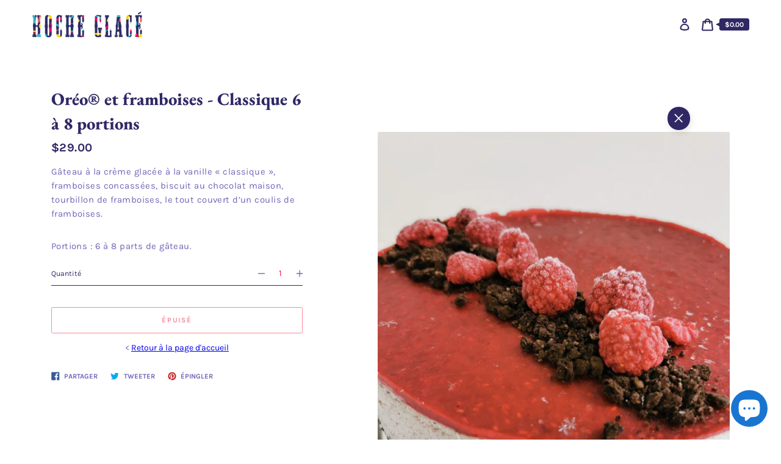

--- FILE ---
content_type: text/css
request_url: https://hocheglace.com/cdn/shop/t/6/assets/theme.min.css?v=124401911098563753941620784446
body_size: 13265
content:
/*! modern-normalize v0.6.0 | MIT License | https://github.com/sindresorhus/modern-normalize */
*,
::after,
::before {
      box-sizing: border-box;
}
:root {
      -moz-tab-size: 4;
      tab-size: 4;
}

:focus {
  outline: none;
}
html {
      line-height: 1.15;
      -webkit-text-size-adjust: 100%;
}
body {
      font-family: system-ui, -apple-system, "Segoe UI", Roboto, Helvetica, Arial, sans-serif, "Apple Color Emoji", "Segoe UI Emoji";
}
hr {
      height: 0;
}
abbr[title] {
      text-decoration: underline dotted;
}
b,
strong {
      font-weight: bolder;
}
code,
kbd,
pre,
samp {
      font-family: SFMono-Regular, Consolas, "Liberation Mono", Menlo, monospace;
      font-size: 1em;
}
small {
      font-size: 80%;
}
sub,
sup {
      font-size: 75%;
      line-height: 0;
      position: relative;
      vertical-align: baseline;
}
sub {
      bottom: -0.25em;
}
sup {
      top: -0.5em;
}
button,
input,
optgroup,
select,
textarea {
      font-family: inherit;
      font-size: 100%;
      line-height: 1.15;
      margin: 0;
}
button,
select {
      text-transform: none;
}
[type="button"],
[type="reset"],
[type="submit"],
button {
      -webkit-appearance: button;
}
[type="button"]::-moz-focus-inner,
[type="reset"]::-moz-focus-inner,
[type="submit"]::-moz-focus-inner,
button::-moz-focus-inner {
      border-style: none;
      padding: 0;
}
[type="button"]:-moz-focusring,
[type="reset"]:-moz-focusring,
[type="submit"]:-moz-focusring,
button:-moz-focusring {
      outline: 1px dotted ButtonText;
}
fieldset {
      padding: 0.35em 0.75em 0.625em;
}
legend {
      padding: 0;
}
progress {
      vertical-align: baseline;
}
[type="number"]::-webkit-inner-spin-button,
[type="number"]::-webkit-outer-spin-button {
      height: auto;
}
[type="search"] {
      -webkit-appearance: textfield;
      outline-offset: -2px;
}
[type="search"]::-webkit-search-decoration {
      -webkit-appearance: none;
}
::-webkit-file-upload-button {
      -webkit-appearance: button;
      font: inherit;
}
summary {
      display: list-item;
}
*,
::after,
::before {
      box-sizing: border-box;
}
html {
      font-size: var(--font-body-base-size);
}
body,
button,
input,
select,
textarea {
      -webkit-font-smoothing: antialiased;
      text-size-adjust: 100%;
}
img {
      max-width: 100%;
      height: auto;
}
@media only screen and (max-width: 60.85em) {
      input,
      select,
      textarea {
            font-size: 16px;
      }
}
button,
input[type="submit"],
label[for] {
      cursor: pointer;
}
option {
      background-color: var(--color-background);
      color: var(--color-body-text);
}
[role="button"],
a,
button,
input,
label,
select,
textarea {
      touch-action: manipulation;
}
body.prevent-scrolling {
      overflow: hidden;
      position: fixed;
      width: 100%;
}
.content-for-layout {
      opacity: 1;
}
.content-for-layout .shopify-section {
      display: inherit;
}
.page-header {
      text-align: center;
}
.page-header__title {
      margin: 0;
}
.content-for-layout {
      flex: 1 0 auto;
}
hr {
      margin: 5.5rem 0;
      border: none;
      border-bottom: 1px solid var(--color-borders-and-lines);
}
.rte {
      margin: 0;
}
.rte li,
.rte p {
      letter-spacing: 0.05rem;
}
.rte a {
      color: currentColor;
      text-decoration-skip: ink;
}
.rte a:hover {
      text-decoration: none;
}
.rte img {
      height: auto;
}
.rte table {
      table-layout: fixed;
      border-collapse: collapse;
      font-size: 1.4rem;
}
.rte table td {
      padding: 1em 1.5em;
      border: 1px #e5e5e5 solid;
}
.rte ol,
.rte ul {
      margin: 0 0 3rem 6rem;
}
.rte li {
      list-style: inherit;
}
.rte li:last-child {
      margin-bottom: 0;
}
.rte strong {
      font-weight: var(--font-body-weight-bold);
}
.rte em {
      font-style: italic;
}
.rte-table {
      overflow: auto;
      max-width: 100%;
      -webkit-overflow-scrolling: touch;
}
.rte__video-wrapper {
      position: relative;
      overflow: hidden;
      max-width: 100%;
      height: 0;
      height: auto;
      padding-bottom: 56.25%;
}
.rte__video-wrapper iframe {
      position: absolute;
      top: 0;
      left: 0;
      width: 100%;
      height: 100%;
}
.rte__table-wrapper {
      overflow: auto;
      max-width: 100%;
      -webkit-overflow-scrolling: touch;
}
.cart__title,
.collection-list__title,
.collection__title,
.customer__heading,
.page-header__title,
.password__heading,
.password__heading--sub,
.product__title,
.rte h1 {
      color: var(--color-headings-and-links);
      font-family: var(--font-heading-family);
      font-size: calc(var(--font-heading-base-size) * 1.45);
      font-style: var(--font-heading-style);
      font-weight: var(--font-heading-weight);
      line-height: 1.4;
}
@media only screen and (min-width: 46.85em) {
      .cart__title,
      .collection-list__title,
      .collection__title,
      .customer__heading,
      .page-header__title,
      .password__heading,
      .password__heading--sub,
      .product__title,
      .rte h1 {
            font-size: calc(var(--font-heading-base-size) * 1.3);
      }
}
.article-title__heading,
.blog-item-title__link,
.customer__subheading,
.footer__title,
.form-status-message__heading,
.header__logo--text,
.page__title,
.product-card__title,
.rte h2,
.search__heading,
.template-404__heading {
      color: var(--color-headings-and-links);
      font-family: var(--font-heading-family);
      font-size: calc(var(--font-heading-base-size) * 0.8);
      font-style: var(--font-heading-style);
      font-weight: var(--font-heading-weight);
      line-height: 1.4;
}
@media only screen and (min-width: 46.85em) {
      .article-title__heading,
      .blog-item-title__link,
      .customer__subheading,
      .footer__title,
      .form-status-message__heading,
      .header__logo--text,
      .page__title,
      .product-card__title,
      .rte h2,
      .search__heading,
      .template-404__heading {
            font-size: var(--font-heading-base-size);
      }
}
.rte h3 {
      color: var(--color-headings-and-links);
      font-family: var(--font-heading-family);
      font-size: calc(var(--font-heading-base-size) * 1.15);
      font-style: var(--font-heading-style);
      font-weight: var(--font-heading-weight);
      line-height: 1.4;
}
@media only screen and (min-width: 46.85em) {
      .rte h3 {
            font-size: calc(var(--font-heading-base-size) * 0.7);
      }
}
.password__shop-message,
.rte h4,
.rte h5,
.rte h6 {
      color: var(--color-headings-and-links);
      font-family: var(--font-heading-family);
      font-size: calc(var(--font-heading-base-size) * 0.7);
      font-style: var(--font-heading-style);
      font-weight: var(--font-heading-weight);
      line-height: 1.4;
}
@media only screen and (min-width: 46.85em) {
      .password__shop-message,
      .rte h4,
      .rte h5,
      .rte h6 {
            font-size: calc(var(--font-heading-base-size) * 0.75);
      }
}
.product-card__desc,
.product-card__vendor {
      color: var(--color-body-text);
      font-family: var(--font-body-family);
      font-weight: var(--font-body-weight);
      font-style: var(--font-body-style);
      font-size: 1.4rem;
      line-height: 1.4;
      letter-spacing: 0.05rem;
}
@media only screen and (min-width: 46.85em) {
      .product-card__desc,
      .product-card__vendor {
            font-size: 1.6rem;
            line-height: 1.5;
      }
}
.order-table__fulfillment-note,
.pagination__page,
.rte,
p,
ul {
      margin: 0 0 2em;
      color: var(--color-body-text);
      font-family: var(--font-body-family);
      font-weight: var(--font-body-weight);
      font-size: 1.6rem;
      font-style: var(--font-body-style);
      line-height: 2.8rem;
}
@media only screen and (min-width: 61.85em) {
      .order-table__fulfillment-note,
      .pagination__page,
      .rte,
      p,
      ul {
            font-size: 1.7rem;
            line-height: 2.7rem;
      }
}
.order-table__fulfillment-note:last-child,
.pagination__page:last-child,
.rte:last-child,
p:last-child,
ul:last-child {
      margin-bottom: 0;
}
body {
      font-family: var(--font-body-family);
      font-weight: var(--font-body-weight);
      font-size: 1.6rem;
      font-style: var(--font-body-style);
}
.hidden {
      display: none !important;
}
.critical-hidden {
      display: inherit;
}
.icon-fallback-text,
.label-hidden,
.skip-link,
.visually-hidden {
      position: absolute !important;
      overflow: hidden;
      width: 1px;
      height: 1px;
      margin: -1px;
      padding: 0;
      border: 0;
      clip: rect(0 0 0 0);
      word-wrap: normal !important;
}
.visually-hidden--inline {
      margin: 0;
      height: 1em;
}
.js-focus-hidden:focus {
      outline: 0;
}
.no-placeholder .label-hidden {
      position: inherit !important;
      overflow: auto;
      width: auto;
      height: auto;
      margin: 0;
      clip: auto;
}
.visually-shown {
      position: inherit !important;
      overflow: auto;
      width: auto;
      height: auto;
      margin: 0;
      clip: auto;
}
.no-js:not(html) {
      display: none;
}
.no-js .no-js:not(html) {
      display: block;
}
.no-js .js {
      display: none;
}
.supports-no-cookies:not(html) {
      display: none;
}
html.supports-no-cookies .supports-no-cookies:not(html) {
      display: block;
}
html.supports-no-cookies .supports-cookies {
      display: none;
}
.skip-link:focus {
      z-index: 10000;
      padding: 1em;
      background-color: var(--color-background);
      color: var(--color-body-text);
      margin: 0;
      transition: none;
      text-decoration: none;
      position: absolute !important;
      overflow: auto;
      width: auto;
      height: auto;
      margin: 0;
      clip: auto;
}
.full-width-link {
      position: absolute;
      top: 0;
      right: 0;
      bottom: 0;
      left: 0;
      z-index: 2;
}
.shopify-challenge__container {
      padding: 6rem 0;
}
.blog-item-meta__link,
.button,
.customer__button,
.footer__newsletter-submit,
.password-action-bar__button,
.password-form__button,
.product-form__add-to-cart,
.quantity-input__button,
.shopify-challenge__button,
.shopify-payment-button .shopify-payment-button__button--unbranded,
.template-404__link {
      display: inline-flex;
      align-items: center;
      justify-content: center;
      text-decoration: none;
      text-align: center;
      border: 1px solid currentColor;
      border-radius: 0.25rem;
      color: var(--color-button);
      background-color: transparent;
      padding: 1.2em 2.4em;
      font-style: normal;
      font-weight: var(--font-body-weight-bold);
      text-transform: uppercase;
      white-space: normal;
      font-size: 1.3rem;
      letter-spacing: 0.15em;
}
.blog-item-meta__link[aria-disabled="true"],
.blog-item-meta__link[disabled],
.button[aria-disabled="true"],
.button[disabled],
.customer__button[aria-disabled="true"],
.customer__button[disabled],
.footer__newsletter-submit[aria-disabled="true"],
.footer__newsletter-submit[disabled],
.password-action-bar__button[aria-disabled="true"],
.password-action-bar__button[disabled],
.password-form__button[aria-disabled="true"],
.password-form__button[disabled],
.product-form__add-to-cart[aria-disabled="true"],
.product-form__add-to-cart[disabled],
.quantity-input__button[aria-disabled="true"],
.quantity-input__button[disabled],
.shopify-challenge__button[aria-disabled="true"],
.shopify-challenge__button[disabled],
.shopify-payment-button .shopify-payment-button__button--unbranded[aria-disabled="true"],
.shopify-payment-button .shopify-payment-button__button--unbranded[disabled],
.template-404__link[aria-disabled="true"],
.template-404__link[disabled] {
      opacity: 0.5;
}
.blog-item-meta__link[aria-disabled="true"]:focus,
.blog-item-meta__link[aria-disabled="true"]:hover,
.blog-item-meta__link[disabled]:focus,
.blog-item-meta__link[disabled]:hover,
.button[aria-disabled="true"]:focus,
.button[aria-disabled="true"]:hover,
.button[disabled]:focus,
.button[disabled]:hover,
.customer__button[aria-disabled="true"]:focus,
.customer__button[aria-disabled="true"]:hover,
.customer__button[disabled]:focus,
.customer__button[disabled]:hover,
.footer__newsletter-submit[aria-disabled="true"]:focus,
.footer__newsletter-submit[aria-disabled="true"]:hover,
.footer__newsletter-submit[disabled]:focus,
.footer__newsletter-submit[disabled]:hover,
.password-action-bar__button[aria-disabled="true"]:focus,
.password-action-bar__button[aria-disabled="true"]:hover,
.password-action-bar__button[disabled]:focus,
.password-action-bar__button[disabled]:hover,
.password-form__button[aria-disabled="true"]:focus,
.password-form__button[aria-disabled="true"]:hover,
.password-form__button[disabled]:focus,
.password-form__button[disabled]:hover,
.product-form__add-to-cart[aria-disabled="true"]:focus,
.product-form__add-to-cart[aria-disabled="true"]:hover,
.product-form__add-to-cart[disabled]:focus,
.product-form__add-to-cart[disabled]:hover,
.quantity-input__button[aria-disabled="true"]:focus,
.quantity-input__button[aria-disabled="true"]:hover,
.quantity-input__button[disabled]:focus,
.quantity-input__button[disabled]:hover,
.shopify-challenge__button[aria-disabled="true"]:focus,
.shopify-challenge__button[aria-disabled="true"]:hover,
.shopify-challenge__button[disabled]:focus,
.shopify-challenge__button[disabled]:hover,
.shopify-payment-button .shopify-payment-button__button--unbranded[aria-disabled="true"]:focus,
.shopify-payment-button .shopify-payment-button__button--unbranded[aria-disabled="true"]:hover,
.shopify-payment-button .shopify-payment-button__button--unbranded[disabled]:focus,
.shopify-payment-button .shopify-payment-button__button--unbranded[disabled]:hover,
.template-404__link[aria-disabled="true"]:focus,
.template-404__link[aria-disabled="true"]:hover,
.template-404__link[disabled]:focus,
.template-404__link[disabled]:hover {
      background-color: transparent;
      color: var(--color-button);
}
.blog-item-meta__link:focus,
.blog-item-meta__link:hover,
.button:focus,
.button:hover,
.customer__button:focus,
.customer__button:hover,
.footer__newsletter-submit:focus,
.footer__newsletter-submit:hover,
.password-action-bar__button:focus,
.password-action-bar__button:hover,
.password-form__button:focus,
.password-form__button:hover,
.product-form__add-to-cart:focus,
.product-form__add-to-cart:hover,
.quantity-input__button:focus,
.quantity-input__button:hover,
.shopify-challenge__button:focus,
.shopify-challenge__button:hover,
.shopify-payment-button .shopify-payment-button__button--unbranded:focus,
.shopify-payment-button .shopify-payment-button__button--unbranded:hover,
.template-404__link:focus,
.template-404__link:hover {
      background-color: var(--color-button);
      color: var(--color-background);
}
.blog-item-meta__link:active,
.button:active,
.customer__button:active,
.footer__newsletter-submit:active,
.password-action-bar__button:active,
.password-form__button:active,
.product-form__add-to-cart:active,
.quantity-input__button:active,
.shopify-challenge__button:active,
.shopify-payment-button .shopify-payment-button__button--unbranded:active,
.template-404__link:active {
      background-color: rgba(var(--color-button), 0.05);
      color: var(--color-button);
}
.button--secondary {
      background-color: var(--color-button);
      color: var(--color-background);
}
.button--secondary:hover {
      color: var(--color-button);
      background-color: transparent;
}
.button--floating,
.featured-collections__view-more,
.password-modal__close,
.product-modal__close {
      display: inline-flex;
      align-items: center;
      justify-content: center;
      text-decoration: none;
      text-transform: uppercase;
      text-align: center;
      font-style: normal;
      font-weight: var(--font-body-weight-bold);
      background-color: var(--color-background);
      color: var(--color-button);
      white-space: normal;
      font-size: 1.3rem;
      letter-spacing: 0.15em;
      border-radius: 0.25rem;
      border: none;
      padding: 1.5rem 5.5rem;
      box-shadow: 2px 4px 11px rgba(0, 0, 0, 0.1);
      transition: box-shadow 0.2s ease-in-out;
}
.button--floating:focus,
.button--floating:hover,
.featured-collections__view-more:focus,
.featured-collections__view-more:hover,
.password-modal__close:focus,
.password-modal__close:hover,
.product-modal__close:focus,
.product-modal__close:hover {
      box-shadow: 2px 14px 18px rgba(0, 0, 0, 0.1);
}
.button--small {
      padding: 0.6em 1em;
}
.cart-drawer-container {
      height: 100%;
      width: 100%;
}
.cart-drawer {
      display: flex;
      flex-direction: column;
      height: 100%;
}
.cart-drawer__header {
      display: flex;
      align-items: center;
      padding: 1rem 2.5rem;
      position: relative;
      border-bottom: 1px solid var(--color-borders-and-lines);
}
@media only screen and (min-width: 46.85em) {
      .cart-drawer__header {
            padding: 2.5rem;
      }
}
.cart-drawer__close-button {
      color: var(--color-headings-and-links);
      border: none;
      background-color: transparent;
      stroke: var(--color-headings-and-links);
      letter-spacing: 0.15rem;
      padding: 1rem;
      display: flex;
      align-items: center;
}
.cart-drawer__close-button .icon {
      width: 2rem;
      height: 2rem;
}
.cart-drawer__title {
      font-weight: var(--font-body-weight-bold);
      font-size: 1.3rem;
      line-height: 2.2rem;
      text-transform: uppercase;
      margin-left: 2.5rem;
}
.cart-drawer__content {
      padding: 0 4rem;
      flex-grow: 1;
      overflow-y: auto;
}
.cart-drawer__empty-text {
      display: none;
}
.is-empty .cart-drawer__empty-text {
      display: block;
      margin: 2.5rem 0;
}
.cart-drawer__no-cookies-text {
      display: none;
}
.cookies-disabled .cart-drawer__no-cookies-text {
      display: block;
      margin: 2.5rem 0;
}
.cookies-disabled .cart-drawer__items,
.is-empty .cart-drawer__items {
      display: none;
}
.cart-drawer__item {
      padding: 2.5rem 0;
}
.cart-drawer__item + .cart-drawer__item {
      position: relative;
      border-top: 1px solid rgba(var(--color-borders-and-lines-rgba-stripped), 0.6);
}
.cart-drawer__product {
      display: flex;
      justify-content: space-between;
      margin-bottom: 0.5rem;
}
.cart-drawer__name {
      color: var(--color-headings-and-links);
      font-family: var(--font-heading-family);
      font-size: 1.8rem;
      line-height: 2.4rem;
      margin-bottom: 1rem;
}
.cart-drawer__options {
      color: var(--color-body-text);
      font-size: 1.2rem;
      line-height: 1.8rem;
      margin: 0;
      padding: 0;
}
.cart-drawer__option dt {
      display: inline-block;
}
.cart-drawer__option dd {
      display: inline-block;
      margin: 0;
}
.cart-drawer__file-option {
      word-break: break-all;
      color: var(--color-headings-and-links);
}
.cart-drawer__media {
      margin-left: 2.5rem;
      width: 18%;
      flex-shrink: 0;
      min-width: 5rem;
}
.cart-drawer__tuning {
      display: flex;
      justify-content: space-between;
      align-items: flex-end;
}
.cart-drawer__controls {
      display: flex;
}
.cart-drawer__label {
      border-bottom: 1px solid var(--color-field-borders);
      color: var(--color-body-text);
      font-size: 1.4rem;
      display: flex;
      align-items: center;
      padding-right: 1rem;
}
.cart-drawer__input {
      border-radius: 0;
      border-bottom: 1px solid var(--color-field-borders);
      width: 4rem;
      padding: 0.8rem 0;
      min-height: initial;
}
.cart-drawer__remove {
      background: 0 0;
      border: none;
      font-family: var(--font-body-family);
      color: var(--color-headings-and-links);
      text-decoration: underline;
      cursor: pointer;
      font-size: 1.2rem;
      margin-left: 1rem;
      align-self: flex-end;
      padding-bottom: 1rem;
      padding-top: 1rem;
}
.cart-drawer__price {
      padding-bottom: 0.6rem;
}
.cart-drawer__unit-price {
      text-align: right;
}
.cart-drawer__unit-price .product-price-unit {
      font-size: 1.2rem;
      line-height: 1.8rem;
      color: var(--color-body-text);
}
.cart-item__original-price {
      color: var(--color-headings-and-links);
}
.cart-item__original-price,
.cart-item__price {
      font-size: 1.3rem;
      line-height: 2rem;
      font-weight: var(--font-body-weight-bold);
}
.cart-item__original-price--strike {
      text-decoration: line-through;
}
.cart-drawer__discounted-prices {
      display: flex;
}
.cart-item__price--discount {
      color: var(--color-sale-price);
      margin-left: 1.5rem;
}
.cart-drawer__error {
      color: #b10101;
      display: none;
      margin-top: 0.7rem;
      margin-bottom: 0;
      font-size: 1.3rem;
      line-height: 1.8rem;
}
.cart-drawer__error.has-error {
      display: block;
}
.cart-drawer__discounts {
      color: var(--color-sale-price);
      font-size: 1.3rem;
      line-height: 1.5rem;
      text-transform: uppercase;
      text-align: right;
      list-style: none;
      padding: 0;
      margin-top: 0.7rem;
      margin-bottom: 0;
}
.cart-drawer__discounts > li + li {
      margin-top: 0.5rem;
}
.cart-drawer__note-wrapper {
      padding: 2.5rem 0 10rem;
      border-top: 1px solid rgba(var(--color-borders-and-lines-stripped), 0.6);
}
.cookies-disabled .cart-drawer__note-wrapper,
.is-empty .cart-drawer__note-wrapper {
      display: none;
}
.cart-drawer__note-label {
      font-size: 1.3rem;
      line-height: 1.9rem;
      color: var(--color-body-text);
      display: inline-block;
      margin-bottom: 1rem;
}
.cart-drawer__note {
      width: 100%;
      min-height: 12rem;
      padding: 1rem;
      border: 1px solid rgba(var(--color-borders-and-lines-rgba-stripped), 0.6);
      border-radius: 0.25rem;
      resize: vertical;
}
.cart-drawer__footer {
      padding: 1.5rem 2.5rem;
      position: relative;
      border-top: 1px solid var(--color-borders-and-lines);
}
@media only screen and (min-width: 46.85em) {
      .cart-drawer__footer {
            padding: 2.5rem;
      }
}
.cart-drawer__totals {
      display: flex;
      align-items: center;
      justify-content: space-between;
      margin-bottom: 1.5rem;
}
.cart-drawer__subtotal {
      color: var(--color-headings-and-links);
      font-size: 2.1rem;
      font-family: var(--font-heading-family);
      font-weight: var(--font-heading-weight);
      line-height: 2.8rem;
      margin: 0;
}
.cart-drawer__subtotal-value {
      color: var(--color-headings-and-links);
      font-size: 1.8rem;
      font-weight: var(--font-body-weight-bold);
      line-height: 2rem;
      margin: 0;
}
ul.cart-drawer__discounts {
      color: var(--color-sale-price);
      font-size: 1.3rem;
      line-height: 1.5rem;
      text-transform: uppercase;
      text-align: right;
      list-style: none;
      padding: 0;
      margin-top: 0.7rem;
      margin-bottom: 1rem;
}
ul.cart-drawer__discounts > li + li {
      margin-top: 0.5rem;
}
.cart-drawer__notice {
      font-size: 1.3rem;
      line-height: 1.8rem;
      margin-bottom: 1.5rem;
}
@media only screen and (min-width: 46.85em) {
      .cart-drawer__notice {
            font-size: 1.6rem;
            line-height: 2.8rem;
            margin-bottom: 2.5rem;
      }
}
.cart-drawer__notice a {
      color: currentColor;
}
.cart-drawer__ctas {
      text-align: center;
}
.cart {
      max-width: 1200px;
      margin: 0 auto;
      padding: 0 3.2rem 3.5rem;
}
@media only screen and (min-width: 46.85em) {
      .cart {
            max-width: 1200px;
            margin: 0 auto;
            padding: 0 6rem 5rem;
      }
}
.cart__headline {
      text-align: center;
      margin-bottom: 3rem;
}
.cart__continue-shopping {
      color: var(--color-headings-and-links);
      font-size: 1.7rem;
      line-height: 2.8rem;
}
.cart__table {
      border-spacing: 0;
      width: 100%;
}
@media only screen and (min-width: 46.85em) {
      .cart__table {
            border-bottom: 4.5rem;
      }
}
.cart__table-head {
      display: none;
}
@media only screen and (min-width: 46.85em) {
      .cart__table-head {
            display: table-header-group;
      }
}
.cart__table-heading {
      text-align: left;
      color: var(--color-body-text);
      font-weight: var(--font-body-weight);
      font-size: 1.6rem;
      line-height: 2.6rem;
}
.cart__table-row {
      display: flex;
      flex-wrap: wrap;
      padding: 2rem 0;
}
@media only screen and (min-width: 46.85em) {
      .cart__table-row {
            display: table-row;
            padding: 0;
      }
}
.cart__table-row + .cart__table-row {
      border-top: 1px solid var(--color-borders-and-lines);
}
.cart__table-cell,
.cart__table-heading {
      padding: 1rem;
      text-align: left;
}
@media only screen and (min-width: 46.85em) {
      .cart__table-cell:first-of-type,
      .cart__table-heading:first-of-type {
            padding-left: 0;
      }
}
@media only screen and (min-width: 46.85em) {
      .cart__table-cell:last-of-type,
      .cart__table-heading:last-of-type {
            padding-right: 0;
      }
}
@media only screen and (min-width: 46.85em) {
      .cart__table-cell,
      .cart__table-heading {
            border-bottom: 1px solid var(--color-borders-and-lines);
            padding: 2rem 2.5rem;
      }
}
.cart__table-cell {
      width: 50%;
}
@media only screen and (min-width: 46.85em) {
      .cart__table-cell {
            width: auto;
      }
}
.cart__table-cell--media {
      width: 30%;
}
@media only screen and (min-width: 46.85em) {
      .cart__table-cell--media {
            width: 12rem;
      }
}
.cart__table-cell--name {
      width: 70%;
}
@media only screen and (min-width: 46.85em) {
      .cart__table-cell--name {
            width: 40rem;
      }
}
.cart__table-cell--total {
      display: flex;
      align-items: center;
      justify-content: flex-end;
}
@media only screen and (min-width: 46.85em) {
      .cart__table-cell--total {
            display: table-cell;
      }
}
.cart__table-cell--desktop {
      display: none;
}
@media only screen and (min-width: 46.85em) {
      .cart__table-cell--desktop {
            display: table-cell;
      }
}
.cart__table-cell--right-aligned,
.cart__table-heading--right-aligned {
      text-align: right;
}
.cart__table-cell--center-aligned,
.cart__table-heading--center-aligned {
      text-align: center;
}
.cart__product-name {
      display: inline-block;
      color: var(--color-headings-and-links);
      font-size: 1.8rem;
      line-height: 2.4rem;
      font-family: var(--font-heading-family);
      font-style: var(--font-heading-style);
      font-weight: var(--font-heading-weight);
      text-decoration: none;
      margin-bottom: 1rem;
}
.cart__product-name:hover {
      text-decoration: underline;
}
@media only screen and (min-width: 46.85em) {
      .cart__product-name {
            font-size: 2.3rem;
            line-height: 3.1rem;
            margin-bottom: 0.5rem;
      }
}

/* EDIT - MAXIME */

.cart__options {
      color: var(--color-body-text);
      font-size: 1.3rem;
      line-height: 1.8rem;
      padding: 0;
      margin: 0;
}

/* EDIT - MAXIME */

@media only screen and (min-width: 46.85em) {
      .cart__options {
            font-size: 1.6rem;
            line-height: 2.6rem;
      }
}
.cart__option dt {
      display: inline-block;
}
.cart__option dd {
      display: inline-block;
      margin: 0;
}
.cart__file-option {
      word-break: break-all;
      color: var(--color-headings-and-links);
}
.cart__table-cell .product-price-unit {
      display: block;
      font-size: 1.2rem;
      line-height: 1.8rem;
      color: var(--color-body-text);
}
.cart__discounts {
      color: var(--color-sale-price);
      font-size: 1.3rem;
      line-height: 1.5rem;
      text-transform: uppercase;
      text-align: right;
      list-style: none;
      padding: 0;
      margin-top: 0.7rem;
      margin-bottom: 0;
}
.cart__discounts > li + li {
      margin-top: 0.5rem;
}
.cart__discounts--mobile {
      display: block;
}
@media only screen and (min-width: 46.85em) {
      .cart__discounts--mobile {
            display: none;
      }
}
.cart__remove {
      color: var(--color-headings-and-links);
      font-size: 1.4rem;
      line-height: 2.6rem;
      padding: 1rem 0;
}
.cart__controls {
      display: flex;
}
@media only screen and (min-width: 46.85em) {
      .cart__controls {
            display: block;
      }
}
.cart__label {
      border-bottom: 1px solid var(--color-field-borders);
      color: var(--color-body-text);
      font-size: 1.4rem;
      display: flex;
      align-items: center;
      padding-right: 1rem;
}
@media only screen and (min-width: 46.85em) {
      .cart__label {
            display: none;
      }
}
.cart__quantity {
      text-align: left;
      padding-right: 0;
      width: 4rem;
      padding: 0.8rem 0;
}
@media only screen and (min-width: 46.85em) {
      .cart__quantity {
            margin: 0 auto;
            max-width: 5rem;
            padding-left: 1rem;
      }
}
.cart__price {
      color: var(--color-headings-and-links);
      display: block;
      font-size: 1.5rem;
      line-height: 1.7rem;
}
.cart__price--sale {
      color: var(--color-sale-price);
}
.cart__price--bold {
      font-weight: var(--font-body-weight-bold);
}
.cart__price--line-through {
      text-decoration: line-through;
}
.cart__footer {
      border-top: 1px solid var(--color-borders-and-lines);
}
@media only screen and (min-width: 46.85em) {
      .cart__footer {
            border-top: 0;
            display: flex;
            justify-content: space-between;
            padding: 1rem 0;
      }
}
@media only screen and (min-width: 46.85em) {
      .cart__footer > div + div {
            margin-left: 2.5rem;
      }
}
.cart__tuning {
      margin-left: auto;
      margin-top: 2rem;
    padding: 15px;
    border-radius: 8px;
    background-color: #f2f1f9;
}
@media only screen and (min-width: 46.85em) {
      .cart__tuning {
            margin-top: 0;
      }
}
.cart__totals {
      text-align: right;
      margin-bottom: 2.5rem;
}
.cart__subtotal-wrapper {
      display: flex;
      justify-content: flex-end;
}
.cart__subtotal-label {
      color: var(--color-headings-and-links);
      font-size: 1.7rem;
      line-height: 2.8rem;
      margin-bottom: 0;
      margin-right: 4rem;
}
.cart__subtotal {
      color: var(--color-headings-and-links);
      font-size: 1.5rem;
      line-height: 2.8rem;
      font-weight: var(--font-body-weight-bold);
}
.cart__savings {
      color: var(--color-sale-price);
      font-size: 1.5rem;
      margin-bottom: 0;
}
.cart__notice {
      margin-top: 0rem;
      font-size: 1.3rem;
      line-height: 1.8rem;
}
.cart__notice a {
      color: currentColor;
}
.cart__actions {
      text-align: right;
}
.cart__actions > * {
      width: 100%;
}
@media only screen and (min-width: 46.85em) {
      .cart__actions > * {
            width: auto;
      }
}
.cart__actions > * + * {
      margin-top: 1rem;
}
@media only screen and (min-width: 46.85em) {
      .cart__actions > * + * {
            margin-left: 1rem;
            margin-top: 0;
      }
}
@media only screen and (min-width: 46.85em) {
      .cart__actions {
            display: flex;
            justify-content: flex-end;
      }
}
.cart__note-wrapper {
      padding: 2.5rem 0;
      max-width: 50rem;
      margin-left: auto;
}
@media only screen and (min-width: 46.85em) {
      .cart__note-wrapper {
            padding: 0;
            margin-left: 0;
      }
}
.cart__note-label {
      font-size: 1.3rem;
      line-height: 1.9rem;
      color: var(--color-body-text);
      display: inline-block;
      margin-bottom: 1rem;
}
.cart__note {
      width: 100%;
      min-height: 12rem;
      padding: 1rem;
      border: 1px solid rgba(var(--color-borders-and-lines-rgba-stripped), 0.6);
      border-radius: 0.25rem;
      resize: vertical;
}
.disclosure {
      position: relative;
}
.disclosure__toggle {
      background-color: transparent;
      border: none;
      border-bottom: 1px solid currentColor;
      padding: 0.5em 0;
}
.disclosure__toggle .icon-select {
      height: 1.2rem;
      width: 1.2rem;
      margin-left: 1rem;
}
.disclosure__toggle:focus,
.disclosure__toggle:hover {
      color: inherit;
      background-color: transparent;
}
@media only screen and (min-width: 46.85em) {
      .disclosure__toggle {
            white-space: nowrap;
      }
}
.disclosure__toggle[aria-expanded="false"] .disclosure__toggle-up {
      display: none;
}
.disclosure__toggle-up .icon-select {
      transform: rotate(180deg);
}
.disclosure__toggle[aria-expanded="true"] .disclosure__toggle-down {
      display: none;
}
.disclosure-list {
      border: 1px solid currentColor;
      bottom: 1.5rem;
      padding: 1.1rem 0;
      position: absolute;
      display: none;
      min-height: 9rem;
      max-height: 30rem;
      overflow-y: auto;
      border-radius: 0.25rem;
      left: 50%;
      transform: translateX(-50%);
}
@media only screen and (min-width: 46.85em) {
      .disclosure-list {
            right: 0;
            left: auto;
            transform: none;
      }
}
.disclosure-list--visible {
      display: block;
}
.disclosure-list__item {
      white-space: nowrap;
      padding: 0.5rem 4.5rem 0.4rem 1.5rem;
      text-align: left;
}
.disclosure-list__item:active {
      background-color: rgba(255, 255, 255, 0.2);
}
.disclosure-list__option {
      text-decoration: none;
}
.disclosure-list__item--current .disclosure-list__option {
      border-bottom: 1px solid currentColor;
}
.drawer {
      position: fixed;
      top: 0;
      bottom: 0;
      width: 95%;
      max-width: 450px;
      background-color: var(--color-background);
      will-change: transform;
}
.drawer--right {
      right: 0;
      transform: translateX(103%);
}
.is-open .drawer--right {
      transform: none;
      box-shadow: -25px 0 24px rgba(0, 0, 0, 0.06);
}
.transition-ready .drawer--right {
      transition: transform 0.2s ease-in-out;
}
.form {
      display: flex;
      flex-flow: row wrap;
      margin: 0;
}
.form-status-message {
      margin-bottom: 3rem;
      padding: 1rem;
      width: 100%;
}
.form-status-message a,
.form-status-message ul {
      color: inherit;
}
.form-status-message a:focus,
.form-status-message a:hover {
      text-decoration: none;
}
.form-status-message--success {
      border: 2px solid #117b64;
      background-color: #e9fff8;
      color: #117b64;
}
.form-status-message--error {
      border: 2px solid #b10101;
      background-color: #ffebeb;
      color: #b10101;
}
.form-status-message__heading {
      margin-top: 0;
      margin-bottom: 1rem;
}
.form-status-message--error .form-status-message__heading {
      color: #b10101;
}
.form-status-message--success .form-status-message__heading {
      color: #117b64;
}
.form-status-message--error .form-status-message__link {
      color: #b10101;
}
.form-status-message--success .form-status-message__link {
      color: #117b64;
}
.form-status-message__link:focus,
.form-status-message__link:hover {
      text-decoration: none;
}
.form__error-message-wrapper {
      display: flex;
      align-items: center;
      margin: 0 1rem 1rem 0;
      font-size: 1.5rem;
      line-height: 1.2;
}
.form__error-message-wrapper--input {
      margin-top: 1rem;
}
.form__error-message {
      color: var(--color-body-text);
      margin-left: 1rem;
}
.form__input-wrapper {
      position: relative;
      flex-basis: 100%;
      color: var(--color-headings-and-links);
      margin-bottom: 2rem;
}
.form__input-wrapper + .customer__link {
      margin-top: -1rem;
      margin-left: -1rem;
}
.form__input-wrapper--select {
      display: flex;
}
@media only screen and (min-width: 46.85em) {
      .form__input-wrapper--half-width {
            flex-basis: 50%;
            padding-right: 1rem;
      }
      .form__input-wrapper--half-width + .form__input-wrapper--half-width {
            padding-left: 1rem;
            padding-right: 0;
      }
}
.form__input-wrapper--error {
      color: #b10101;
}
.form__input-label {
      position: absolute;
      font-size: 1.6rem;
      pointer-events: none;
      transition: all 0.3s ease-out;
      top: 1.7rem;
      line-height: 2.8rem;
      color: var(--color-body-text);
}
@media only screen and (min-width: 61.85em) {
      .form__input-label {
            line-height: 2.7rem;
      }
}
.form__input-wrapper--floating-label .form__input-label {
      font-size: 1.4rem;
      top: -0.5rem;
}
.search__form-input-label {
      line-height: normal;
      top: inherit;
      bottom: 1.2rem;
      left: 0.8rem;
}
.form__input-wrapper--floating-label .search__form-input-label {
      top: inherit;
      transform: translateY(-3.2rem) translateX(-0.8rem);
}
.form__select-label {
      display: flex;
      align-items: center;
      font-size: 1.4rem;
      border-bottom: 1px solid var(--color-field-borders);
      padding-right: 1.5rem;
}
.form__textarea-label {
      display: block;
      margin-bottom: 1rem;
      margin-top: 1rem;
      font-size: 1.4rem;
}
.form__input {
      display: block;
      width: 100%;
      min-height: 4.4rem;
      padding: 0.7em 0.25em 0.7em 0;
      border: none;
      border-bottom: 1px solid var(--color-field-borders);
      background-color: transparent;
      font-size: 1.6rem;
      color: var(--color-field-text);
      appearance: none;
}
.form__input-wrapper--floating-label .form__input {
      padding: 1.1em 0.25em 0 0;
}
.form__input-wrapper--error .form__input {
      background-color: #ffebeb;
      border-bottom-color: #b10101;
}
.form__textarea {
      background-color: transparent;
      font-size: 1.6rem;
      width: 100%;
      border-radius: 0.25rem;
      border: 1px solid var(--color-field-borders);
      padding: 1em;
      height: 15rem;
      resize: none;
}
.form__textarea--resizable {
      min-height: 15rem;
      max-height: 40rem;
      border-bottom-right-radius: 0;
      resize: vertical;
}
.form__input--select {
      padding-right: 2em;
      background-position: right center;
      background-repeat: no-repeat;
      background-size: 1.2rem;
      font-size: 1.6rem;
      text-overflow: "";
      cursor: pointer;
      appearance: none;
      -webkit-appearance: none;
      text-align-last: right;
      border-radius: 0;
}
.form__input--select::-ms-expand {
      display: none;
}
.form__input--large {
      font-size: 1.8rem;
}
.form__input--search {
      padding-right: 4rem;
}
.form__fieldset {
      padding: 0;
      border: none;
}
.form__checkboxradio {
      position: absolute;
      z-index: 1;
      width: 2.4rem;
      height: 2.4rem;
      opacity: 0;
}
.form__checkboxradio:checked + .form__checkboxradio-icon {
      border-color: var(--color-field-borders);
      background-color: var(--color-field-borders);
}
.form__checkboxradio:checked + .form__checkboxradio-icon svg {
      transform: scale(1);
}
.form__checkboxradio-wrapper {
      display: inline-flex;
}
.form__checkboxradio-icon {
      display: flex;
      align-items: center;
      width: 2.4rem;
      height: 2.4rem;
      margin-right: 0.5rem;
      border: 1px solid var(--color-field-borders);
      border-radius: 50%;
}
@media only screen and (min-width: 46.85em) {
      .form__checkboxradio-icon {
            width: 1.2rem;
            height: 1.2rem;
      }
}
.form__checkboxradio-icon > svg {
      width: 1.2rem;
      margin: 0 auto;
      transform: scale(0);
      fill: var(--color-field-text);
      transition: all 0.2s ease-in-out;
}
@media only screen and (min-width: 46.85em) {
      .form__checkboxradio-icon > svg {
            width: 0.6rem;
      }
}
.icon {
      display: inline-block;
      vertical-align: middle;
      width: 1.5rem;
      height: 1.5rem;
      fill: currentColor;
}
.no-svg .icon {
      display: none;
}
svg.icon:not(.icon--full-color) circle,
svg.icon:not(.icon--full-color) ellipse,
svg.icon:not(.icon--full-color) g,
svg.icon:not(.icon--full-color) line,
svg.icon:not(.icon--full-color) path,
svg.icon:not(.icon--full-color) polygon,
svg.icon:not(.icon--full-color) polyline,
svg.icon:not(.icon--full-color) rect,
symbol.icon:not(.icon--full-color) circle,
symbol.icon:not(.icon--full-color) ellipse,
symbol.icon:not(.icon--full-color) g,
symbol.icon:not(.icon--full-color) line,
symbol.icon:not(.icon--full-color) path,
symbol.icon:not(.icon--full-color) polygon,
symbol.icon:not(.icon--full-color) polyline,
symbol.icon:not(.icon--full-color) rect {
      fill: inherit;
      stroke: inherit;
}
svg.icon:not(.icon--full-color) .icon-error__symbol,
symbol.icon:not(.icon--full-color) .icon-error__symbol {
      fill: #fff;
}
.icon-error {
      fill: #b10101;
      width: 1.2rem;
      height: 1.2rem;
      flex-shrink: 0;
}
.no-svg .icon-fallback-text {
      position: static !important;
      overflow: auto;
      width: auto;
      height: auto;
      margin: 0;
      clip: auto;
}
.modal {
      max-width: 1200px;
      margin: 0 auto;
      padding: 3.2rem;
      position: fixed;
      top: 50%;
      left: 50%;
      transform: translateX(-50%) translateY(-50%);
      background-color: var(--color-background);
      will-change: opacity;
      visibility: hidden;
      box-shadow: 0 3px 7px 0 rgba(0, 0, 0, 0.15);
      opacity: 0;
      width: calc(100% - 3.2rem);
      height: calc(100% - 3.2rem);
      border-radius: 0.8rem;
}
.is-open .modal {
      opacity: 1;
}
.is-open .modal,
.transition-ready .modal {
      visibility: visible;
}
.transition-ready .modal {
      transition: opacity 0.2s ease-in-out;
}
@media only screen and (min-width: 46.85em) {
      .modal {
            max-width: 1200px;
            margin: 0 auto;
            padding: 6rem;
            width: calc(100% - 6rem);
            height: calc(100% - 6rem);
      }
}
.pagination {
      display: flex;
      align-items: center;
      justify-content: center;
      margin: 4rem 0;
}
@media only screen and (min-width: 46.85em) {
      .pagination {
            margin: 4rem;
      }
}
.pagination__list {
      display: flex;
      list-style: none;
      padding: 0;
      flex-wrap: wrap;
      justify-content: center;
      align-items: center;
}
.pagination__list li {
      display: inline-flex;
}
.pagination__page {
      text-decoration: none;
      padding: 2rem 2rem;
}
.pagination__page:not(.pagination__page--dots):hover {
      color: var(--color-headings-and-links);
}
.pagination__page--current {
      color: var(--color-headings-and-links);
      font-weight: var(--font-body-weight-bold);
}
.pagination__page--previous .icon {
      transform: rotate(180deg);
}
.placeholder-svg {
      display: block;
      width: 100%;
      max-width: 100%;
      height: 100%;
      max-height: 100%;
      border: 1px solid #c9c9c9;
      background-color: #f2f2f2;
      fill: #c9c9c9;
}
.placeholder-svg--small {
      width: 480px;
}
.placeholder-noblocks {
      padding: 40px;
      text-align: center;
      font-size: 1.6rem;
}
.placeholder-background {
      position: absolute;
      top: 0;
      right: 0;
      bottom: 0;
      left: 0;
}
.placeholder-background .icon {
      border: 0;
}
.product-card {
      position: relative;
      display: flex;
      align-items: center;
}
.product-card__link {
      display: flex;
      flex: 1;
}
@media only screen and (min-width: 46.85em) {
      .product-card__link {
            margin: 1rem 0 2rem 0;
      }
}
@media only screen and (min-width: 61.85em) {
      .product-card__link {
            align-items: center;
      }
}
.product-card__content {
      flex: 1;
}
.product-card__quantity {
      display: flex;
      justify-content: center;
      align-items: center;
      position: absolute;
      right: -1rem;
      top: -1rem;
      background: var(--color-headings-and-links);
      color: var(--color-background);
      font-size: 1.4rem;
      border-radius: 50%;
      width: 3rem;
      height: 3rem;
      z-index: 2;
      visibility: hidden;
      transform: scale(0);
      will-change: transform;
      transition: transform 0.5s cubic-bezier(0.45, 0, 0.01, 1.68);
}
@media only screen and (min-width: 46.85em) {
      .product-card__quantity {
            right: 1rem;
            top: 3rem;
      }
}
.product-card__quantity.is-visible {
      visibility: visible;
}
.product-card__quantity.in-cart {
      transform: scale(1);
}
.product-card__quantity.updated {
      transform: scale(1.3);
}
.product-card__image-wrapper {
      height: 9rem;
      width: 9rem;
      border-radius: 0.25rem;
      overflow: hidden;
      position: relative;
      margin-left: 3rem;
}
@media only screen and (min-width: 46.85em) {
      .product-card__image-wrapper {
            height: 11rem;
            width: 11rem;
      }
}
.product-card__image {
      object-fit: cover;
      object-position: center;
      font-family: "object-fit: cover; object-position: center";
      position: absolute;
      top: 0;
      left: 0;
      height: 100%;
      width: 100%;
      border: none;
}
.product-card__title {
      display: block;
}
.product-card__desc,
.product-card__vendor {
      -webkit-line-clamp: 2;
      -webkit-box-orient: vertical;
      display: -webkit-box;
      overflow: hidden;
}
.product-card__vendor {
      display: none;
}
p.product-card__desc {
      margin: 1rem 0;
}
.product-form {
      display: flex;
      flex-direction: column;
}
.product-form--payment-button-disabled {
      margin-bottom: 3rem;
}
.quantity-input {
      display: flex;
      justify-content: flex-end;
      flex-grow: 1;
      border-bottom: 1px solid var(--color-field-borders);
}
.quantity-input__button {
      border: none;
      padding-top: 1rem;
      padding-bottom: 1rem;
}
.quantity-input__button:focus,
.quantity-input__button:hover {
      background-color: transparent;
}
.quantity-input__button:focus .icon,
.quantity-input__button:hover .icon {
      stroke: var(--color-headings-and-links);
}
.quantity-input__button:first-child {
      padding-left: 2em;
      padding-right: 0.6em;
}
.quantity-input__button:last-child {
      padding-left: 0.6em;
      padding-right: 2em;
      margin-right: -2em;
}
.quantity-input__button .icon {
      width: 1.2rem;
      stroke: var(--color-body-text);
      stroke-width: 1.5;
}
html.no-js .quantity-input__button {
      display: none;
}
.quantity-input__element {
      border: none;
      background-color: transparent;
      text-align: center;
      font-size: 1.6rem;
      color: var(--color-field-text);
      width: 6rem;
      min-height: 4.4rem;
}
.form__input-wrapper--error .quantity-input__element {
      background-color: #ffebeb;
      color: #b10101;
}
html.js .quantity-input__element {
      width: 4.4rem;
      appearance: none;
      -webkit-appearance: none;
}
.quantity-input__element[type="number"]::-webkit-inner-spin-button,
.quantity-input__element[type="number"]::-webkit-outer-spin-button {
      opacity: 1;
}
html.js .quantity-input__element[type="number"]::-webkit-inner-spin-button,
html.js .quantity-input__element[type="number"]::-webkit-outer-spin-button {
      display: none;
      margin: 0;
}
.product-form__select-label {
      flex-shrink: 0;
      max-width: 50%;
}
.product-form__select {
      flex-basis: initial;
}
html.no-js .product-form__select {
      display: none;
}
.product-form__buttons {
      display: flex;
      flex-direction: column;
      margin-top: 2rem;
}
.product-form__add-to-cart {
      min-height: 4.4rem;
}
.product-form__add-to-cart[aria-disabled="true"] {
      cursor: default;
}
.product-form__add-to-cart[aria-disabled="true"] ~ .shopify-payment-button {
      display: none;
}
.no-js .product-form__add-to-cart {
      display: none;
}
.product-form__add-to-cart--onboarding {
      margin-bottom: 3rem;
      width: 100%;
}
.product__success-message {
      margin-top: 1rem;
      padding-top: 0.5rem;
      padding-bottom: 0.5rem;
      text-align: center;
      font-size: 1.4rem;
}
.product__success-message-link {
      color: var(--color-headings-and-links);
}
.shopify-payment-button {
      margin-top: 1rem;
}
.no-js .shopify-payment-button {
      display: none;
}
.shopify-payment-button .shopify-payment-button__button--unbranded {
      background-color: var(--color-button);
      border: 1px solid var(--color-button);
      color: var(--color-background);
      min-height: 4.4rem;
}
.shopify-payment-button .shopify-payment-button__button--unbranded:focus,
.shopify-payment-button .shopify-payment-button__button--unbranded:hover {
      background-color: var(--color-button) !important;
      color: var(--color-background) !important;
}
.shopify-payment-button .shopify-payment-button__button--branded {
      border-radius: 0.25rem;
      overflow: hidden;
      min-height: 4.4rem;
}
.shopify-payment-button .shopify-payment-button__button--branded + .shopify-payment-button__more-options {
      margin-bottom: 3rem;
}
.shopify-payment-button .shopify-payment-button__more-options {
      margin: 1.6rem 0 1rem;
      font-size: 1.3rem;
      text-decoration: underline;
}
.product-modal-wrapper {
      visibility: hidden;
      position: fixed;
      top: 0;
      left: 0;
      width: 100%;
      height: 100%;
      display: flex;
      align-content: center;
      justify-content: center;
      padding: 0;
      z-index: 9999;
}
.product-modal-wrapper.is-open {
      visibility: visible;
}
@media only screen and (min-width: 46.85em) {
      .product-modal-wrapper {
            padding: 6rem;
      }
}
.product-modal {
      position: relative;
      max-width: 1200px;
      border-radius: 0.25rem;
      background-color: var(--color-background);
      box-shadow: 0 0 45px rgba(0, 0, 0, 0.2);
      width: 100%;
}

/* EDIT - MAXIME */

.product-modal__close {
    position: absolute;
    background: #2f2865;
    border: none;
    border-radius: 100%;
    padding: 1.3rem;
    right: 2rem;
    top: 15rem;
    z-index: 1;
}
@media only screen and (min-width: 46.85em) {
    .product-modal__close {
        right: 17rem;
        top: 20rem;
    }
}



.product-modal__close .icon-close {
      stroke: #FFFFFF;
      stroke-width: 2;
      height: 1.7rem;
      width: 1.7rem;
      right: 2.4rem;
}

/* EDIT - MAXIME */

.product-modal__content {
      height: 100%;
      overflow-y: scroll;
}
.product__collection {
      display: none;
      padding: 0.6rem 6.4rem 0 0;
      line-height: 2rem;
      font-size: 1.2rem;
      font-weight: var(--font-body-weight-bold);
      text-transform: uppercase;
      letter-spacing: 0.15rem;
      margin-bottom: 5rem;
}

@media only screen and (min-width: 61.85em) {
      .product__collection {
            margin-bottom: 10rem;
      }
      .product-modal-wrapper--no-media .product__collection {
            margin-bottom: 8rem;
      }
}
.product-modal .product__collection {
      display: block;
}
@media only screen and (min-width: 61.85em) {
      .product-modal .product__collection {
            display: none;
      }
}
.product-modal .product__collection--desktop {
      display: none;
}
@media only screen and (min-width: 61.85em) {
      .product-modal .product__collection--desktop {
            display: block;
      }
}
.price {
      display: flex;
      flex-direction: column;
      align-items: flex-start;
      margin-top: 0;
      letter-spacing: 0.05rem;
}
.price dl {
      margin-top: 0;
}
.price dd {
      margin: 0 1rem 0 0;
      font-weight: var(--font-body-weight-normal);
}
.product--no-media .price {
      text-align: center;
      align-items: center;
}
.product--template:not(.product--no-media) .price {
      text-align: center;
      align-items: center;
}
@media only screen and (min-width: 61.85em) {
      .product--template:not(.product--no-media) .price {
            text-align: left;
            align-items: start;
      }
}
.price--listing {
      font-size: 1.5rem;
      flex-direction: row;
      flex-wrap: wrap;
}
@media only screen and (min-width: 46.85em) {
      .price--listing {
            margin-bottom: 0;
      }
}
.price--unavailable {
      visibility: hidden;
}
.price--compare-price-hidden .price__compare {
      display: none;
}
.price--sold-out .price__availability {
      display: block;
}
.price__vendor {
      margin: 0 0 1.6rem;
      width: 100%;
      flex-basis: 100%;
}
.price__pricing-group {
      display: flex;
      flex-direction: row;
      align-items: center;
}
.price__regular {
      display: block;
      color: var(--color-headings-and-links);
}
.price__sale {
      display: none;
}
.price--on-sale .price__sale {
      display: flex;
      flex-direction: row;
      flex-wrap: wrap;
}
.price--on-sale .price__availability,
.price--on-sale .price__regular {
      display: none;
}
.price__availability {
      display: none;
}
.price__unit {
      flex-basis: 100%;
      display: none;
}
.price--unit-available .price__unit {
      display: block;
}

/* EDIT - MAXIME */

.price-item {
    font-size: 2.2rem;
  	font-weight: 600;
}
/* EDIT - MAXIME */

.price--listing .price-item {
      font-size: 1.5rem;
}
.price-item--sale {
      color: var(--color-sale-price);
}
.price-item--regular {
      color: var(--color-headings-and-links);
}
.price--on-sale .price-item--regular {
      text-decoration: line-through;
}
.price__unit {
      margin-top: 0.8rem;
}
.price-unit-price {
      font-size: 1.3rem;
}
.price__badges {
      margin-top: 0;
}
.price__badge {
      display: none;
      align-self: center;
      text-align: center;
      font-size: 0.8rem;
      line-height: 1em;
      font-weight: var(--font-body-weight-bold);
      text-transform: uppercase;
      letter-spacing: 0.1em;
      color: var(--color-sale-price);
      background-color: var(--color-background);
      border-radius: 0.25rem;
      padding: 0.6rem 0.7rem;
}
.price__badge--sale {
      color: var(--color-background);
      background-color: var(--color-sale-price);
}
.price--on-sale .price__badge--sale {
      display: flex;
}
.price--sold-out .price__badge--sale {
      margin-right: 0.7rem;
}
.price--listing.price--sold-out .price__badge--sold-out {
      display: flex;
      color: var(--color-background);
      background-color: var(--color-body-text);
}
.gallery {
      overflow: hidden;
      padding: 0 3rem;
}
@media only screen and (min-width: 46.85em) {
      .gallery {
            padding: 0;
      }
}
.gallery--stacked {
      position: relative;
}
@media only screen and (min-width: 46.85em) {
      .gallery--stacked {
            padding: 0 25%;
      }
}
@media only screen and (min-width: 61.85em) {
      .gallery--stacked {
            padding: 0;
      }
}
@media only screen and (min-width: 46.85em) {
      .gallery--stacked::before {
            content: "";
            display: block;
            top: 0;
            left: 0;
            width: 100%;
            height: 100%;
            position: absolute;
            background: linear-gradient(90deg, var(--color-background) 0, rgba(var(--color-background-rgba-stripped), 0) 20%, rgba(var(--color-background-rgba-stripped), 0) 80%, var(--color-background) 100%);
            z-index: 1;
            pointer-events: none;
      }
}
@media only screen and (min-width: 61.85em) {
      .gallery--stacked::before {
            display: none;
      }
}
.gallery__strip {
      display: flex;
      width: 100%;
      list-style-type: none;
      padding: 0;
      margin: 0;
}
@media only screen and (min-width: 46.85em) {
      .gallery__strip {
            padding: 0;
      }
}
.gallery__strip.transition-ready {
      transition: transform 0.2s ease-in-out;
}
.gallery--stacked .gallery__strip {
      position: relative;
}
@media only screen and (min-width: 61.85em) {
      .gallery--stacked .gallery__strip {
            display: block;
            padding-top: 11rem;
      }
}
.no-js .gallery__strip {
      display: none;
}
.gallery__image-wrapper {
      width: calc(100% - 2rem);
      margin: 0 1rem;
      height: 0;
      padding-bottom: 100%;
      position: relative;
      flex-shrink: 0;
      overflow: hidden;
}
@media only screen and (min-width: 61.85em) {
      .gallery__image-wrapper {
            width: 100%;
            margin: 0;
      }
}
@media only screen and (min-width: 61.85em) {
      .gallery--stacked .gallery__image-wrapper {
            height: auto;
            padding-bottom: 0;
            margin-bottom: 3.5rem;
            text-align: center;
      }
}
.gallery__image--no-js {
      border-radius: 0.25rem;
}
@media only screen and (min-width: 46.85em) {
      .gallery__image-wrapper--scale {
            width: 100%;
            margin: 0;
      }
}
.gallery__image {
      border-radius: 0.25rem;
      object-fit: contain;
      height: 100%;
      position: absolute;
      top: 50%;
      left: 50%;
      transform: translate3d(-50%, -50%, 0);
}
@media only screen and (min-width: 61.85em) {
      .gallery--stacked .gallery__image {
            position: static;
            transform: none;
      }
}
.transition-ready .gallery__image-wrapper--scale .gallery__image {
      transition: transform 0.2s ease-in-out;
}
@media only screen and (min-width: 46.85em) {
      .gallery__image-wrapper--scale .gallery__image:not(.is-active) {
            transform: translateX(-50%) translateY(-50%) scale(0.75);
      }
}
@media only screen and (min-width: 61.85em) {
      .gallery__image-wrapper--scale .gallery__image:not(.is-active) {
            transform: none;
      }
}
.gallery__image--keep-ratio {
      object-fit: cover;
      width: 100%;
}
.gallery-indicator {
      display: flex;
      justify-content: space-between;
      margin-top: 3rem;
      align-items: center;
      color: var(--color-body-text);
      padding: 0 3.2rem;
}
@media only screen and (min-width: 46.85em) {
      .gallery-indicator {
            padding: 0;
      }
}
.product-modal .gallery-indicator {
      padding: 0 3.2rem;
}
@media only screen and (min-width: 46.85em) {
      .product-modal .gallery-indicator {
            padding: 0;
      }
}
.no-js .gallery-indicator {
      display: none;
}
@media only screen and (min-width: 46.85em) {
      .gallery-indicator--stacked {
            max-width: 43rem;
            margin-left: auto;
            margin-right: auto;
      }
}
@media only screen and (min-width: 61.85em) {
      .gallery-indicator--stacked {
            display: none;
      }
}
.gallery-indicator__arrow {
      width: 4.4rem;
      height: 4.4rem;
      border: none;
      background: 0 0;
}
.gallery-indicator__arrow .icon {
      fill: var(--color-body-text);
}
.gallery-indicator__arrow--previous {
      transform: rotate(180deg);
}
.gallery-indicator__count {
      display: inline-block;
}
.gallery-indicator__count dd {
      margin-inline-start: 0;
}
.scroller-wrapper {
      overflow-x: auto;
      overflow-y: hidden;
      -webkit-overflow-scrolling: touch;
      white-space: nowrap;
      -ms-overflow-style: -ms-autohiding-scrollbar;
      scrollbar-width: none;
}
.scroller-wrapper::-webkit-scrollbar {
      display: none;
}
.scroller-wrapper--overflow-visible {
      overflow: visible;
}
.scroller-content {
      position: relative;
      float: left;
      transition: transform 0.2s ease-in-out;
}
.scroller-content--no-transition {
      transition: none;
}
.scroller-arrow {
      position: absolute;
      top: 0;
      height: 100%;
      pointer-events: none;
      opacity: 0;
      border: 0;
      background: var(--color-background);
      transition: opacity 0.2s ease-in-out;
}
.scroller-arrow .icon {
      width: 1rem;
      fill: currentColor;
}
.scroller-arrow .icon-arrow-right {
      display: none;
}
@media only screen and (min-width: 46.85em) {
      .scroller-arrow .icon-arrow-right {
            display: block;
      }
}
.scroller-arrow .icon-chevron-right {
      display: block;
}
@media only screen and (min-width: 46.85em) {
      .scroller-arrow .icon-chevron-right {
            display: none;
      }
}
.scroller-wrapper--both ~ .scroller-arrow--next,
.scroller-wrapper--both ~ .scroller-arrow--previous,
.scroller-wrapper--left ~ .scroller-arrow--previous,
.scroller-wrapper--right ~ .scroller-arrow--next {
      pointer-events: auto;
      opacity: 1;
}
@media only screen and (min-width: 46.85em) {
      .scroller-wrapper--both ~ .scroller-arrow--next,
      .scroller-wrapper--both ~ .scroller-arrow--previous,
      .scroller-wrapper--left ~ .scroller-arrow--previous,
      .scroller-wrapper--right ~ .scroller-arrow--next {
            opacity: 0;
      }
}
.scroller-wrapper--both ~ .scroller-arrow--next,
.scroller-wrapper--both ~ .scroller-arrow--previous,
.scroller-wrapper--left ~ .scroller-arrow--previous,
.scroller-wrapper--right ~ .scroller-arrow--next {
      pointer-events: auto;
      opacity: 1;
}
.scroller-arrow--previous {
      left: 0;
      cursor: pointer;
}
.scroller-arrow--previous .icon {
      transform: rotate(180deg);
}
.scroller-arrow--next {
      right: 0;
      cursor: pointer;
}
.search-drawer {
      position: fixed;
      transform: translateY(-100%);
      width: 100%;
      background-color: var(--color-background);
      display: flex;
      justify-content: center;
      align-items: center;
      z-index: 3;
      opacity: 0;
      transition: transform 0.3s ease-out, opacity 0.3s ease-out;
      box-shadow: 0 25px 24px rgba(0, 0, 0, 0.06);
}
.search-drawer.search {
      padding: 4.3rem 0;
      max-width: 100%;
}
.is-open .search-drawer {
      transform: translateY(0);
      opacity: 1;
}
.search-wrapper {
      width: 100%;
      max-width: 80rem;
      margin: 0 7.5rem 0 3.2rem;
      position: relative;
}
.social-sharing {
      display: flex;
      list-style: none;
      padding-left: 0;
      margin-left: -0.95rem;
}
.social-sharing__item {
      margin-right: 0.5rem;
}
.social-sharing__item-link {
      text-decoration: none;
      color: currentColor;
      padding: 0.5rem 0.95rem;
}
.social-sharing__item-link .icon {
      vertical-align: middle;
      width: 1.6rem;
      height: 1.6rem;
}
.social-sharing__item-link .icon-facebook {
      fill: #3b5998;
}
.social-sharing__item-link .icon-twitter {
      fill: #00aced;
}
.social-sharing__item-link .icon-pinterest {
      fill: #cb2027;
}
.social-sharing__title {
      text-transform: uppercase;
      font-size: 1.3rem;
      font-weight: var(--font-body-weight-bold);
      margin-left: 0.4rem;
}
.stage {
      visibility: hidden;
      position: fixed;
      left: 0;
      top: 0;
      width: 100%;
      height: 100%;
      overflow: hidden;
      z-index: 150;
      pointer-events: none;
}
.stage.is-open {
      pointer-events: auto;
}
.stage.is-open,
.stage.transition-ready {
      visibility: visible;
}
.stage__overlay {
      display: block;
      position: absolute;
      left: 0;
      top: 0;
      width: 100%;
      height: 100%;
      background: var(--color-background);
      opacity: 0;
      will-change: opacity;
}
.is-open .stage__overlay {
      opacity: 0.75;
}
.transition-ready .stage__overlay {
      transition: opacity 0.2s ease-in-out;
}
.is-open .stage__overlay--light {
      opacity: 0.4;
}
.sticky__container {
      position: relative;
}
.sticky__sentinel {
      position: absolute;
      left: 0;
      right: 0;
      visibility: hidden;
}
.sticky__sentinel--top {
      height: 1px;
      top: 0;
}
.sticky__sentinel--bottom {
      height: 1px;
      bottom: 8rem;
}
.table {
      margin-bottom: 3rem;
      border-collapse: collapse;
      width: 100%;
      border-bottom: 1px solid var(--color-borders-and-lines);
}
@media only screen and (min-width: 46.85em) {
      .table {
            border-bottom: none;
      }
}
.table a {
      border-bottom: 1px solid currentColor;
}
.table__head {
      display: none;
}
@media only screen and (min-width: 46.85em) {
      .table__head {
            display: table-header-group;
            font-weight: var(--font-body-weight-bold);
      }
}
.table__body th,
.table__head th {
      font-family: var(--font-heading-family);
      font-style: var(--font-heading-style);
      font-size: 1.8rem;
      margin: 0;
}
.table td,
.table th {
      float: left;
      clear: left;
      width: 100%;
      text-align: right;
      padding: 1rem 0;
      border: 0;
      margin: 0;
}
@media only screen and (min-width: 46.85em) {
      .table td,
      .table th {
            float: none;
            clear: none;
            width: auto;
            text-align: left;
            border: 1px solid var(--color-borders-and-lines);
            padding: 1rem 1.4rem;
      }
}
@media only screen and (max-width: 45.85em) {
      .table td::before,
      .table th::before {
            content: attr(data-label);
            float: left;
            text-align: center;
            padding-right: 1rem;
            font-family: var(--font-heading-family);
            font-style: var(--font-heading-style);
      }
}
tbody td:first-child,
tbody th:first-child {
      padding-top: 4rem;
}
tbody td:last-child,
tbody th:last-child {
      padding-bottom: 4rem;
}
@media only screen and (min-width: 46.85em) {
      tbody td:first-child,
      tbody th:first-child {
            padding-top: 1.4rem;
      }
      tbody td:last-child,
      tbody th:last-child {
            padding-bottom: 1.4rem;
      }
}
tbody th,
tfoot th {
      font-weight: 400;
}
.table__row {
      border-top: 1px solid var(--color-borders-and-lines);
}
@media only screen and (min-width: 46.85em) {
      .table__row {
            border-top: none;
      }
}
.collection__section {
      margin: 4.5rem 0;
}
@media only screen and (min-width: 46.85em) {
      .collection__section {
            margin: 5rem 0;
      }
}
.collection__title {
      text-align: center;
      margin: 4rem 0;
}
.collections__products.featured-collections__products {
      padding: 0;
}
.collection__image-wrapper {
      margin: 4rem 0;
      height: 25rem;
      display: block;
      overflow: hidden;
      border-radius: 0.25rem;
      position: relative;
}
@media only screen and (min-width: 46.85em) {
      .collection__image-wrapper {
            height: 30rem;
            margin: 4rem 2rem;
      }
}
@media only screen and (min-width: 61.85em) {
      .collection__image-wrapper {
            height: 35rem;
      }
}
.collection__image {
      object-fit: cover;
      object-position: center;
      font-family: "object-fit: cover; object-position: center";
      position: absolute;
      top: 0;
      left: 0;
      height: 100%;
      width: 100%;
      border: none;
}
.collection__section .product-card__vendor {
      display: block;
}
.product {
      max-width: 1200px;
      margin: 0 auto;
      padding: 4.5rem 3.2rem;
      display: flex;
      flex-direction: column;
}
@media only screen and (min-width: 46.85em) {
      .product {
            max-width: 1200px;
            margin: 0 auto;
            padding: 5rem 6rem;
            display: grid;
            grid-template-columns: 1fr 1fr;
            grid-column-gap: 7.5rem;
            column-gap: 7.5rem;
      }
}
.product .price + .product-form {
      margin-top: 3rem;
}
@media only screen and (min-width: 46.85em) {
      .product--no-media {
            display: block;
            margin: 0 auto;
      }
      .product--no-media:not(.product--template) {
            max-width: 56rem;
      }
}
.product--template {
      display: block;
      padding: 3.2rem;
      width: 100%;
}
.product-modal .product--template {
      margin: 0;
}
@media only screen and (min-width: 61.85em) {
      .product--template {
            display: grid;
            grid-template-columns: 1fr 1.4fr;
            grid-gap: 14rem;
            grid-column-gap: 14rem;
            padding: 4.5rem 5rem;
      }
      .product--template.product--no-media {
            display: block;
      }
      .product--template > .product__content {
            order: -1;
      }
}
@media only screen and (min-width: 61.85em) {
      .product__image-wrapper--mobile {
            display: none;
      }
}
.product__image-wrapper--desktop {
      display: none;
      padding-top: 5rem;
}
@media only screen and (min-width: 61.85em) {
      .product__image-wrapper--desktop {
            display: block;
      }
      .product__image-wrapper--desktop + .product__description,
      .product__image-wrapper--desktop + .social-sharing {
            margin-top: 3rem;
      }
}
.product__media-wrapper {
      margin-left: -3.2rem;
      margin-right: -3.2rem;
}
@media only screen and (min-width: 61.85em) {
      .product__media-wrapper {
            margin-left: 0;
            margin-right: 0;
      }
}
.product__gallery {
      width: 100%;
      position: relative;
      overflow: hidden;
}
@media only screen and (min-width: 61.85em) {
      .product-content-wrapper {
            position: sticky;
            top: 4.5rem;
      }
}
.product__content {
      color: var(--color-body-text);
}
@media only screen and (min-width: 46.85em) {
      .product__sticky {
            position: sticky;
            top: 7rem;
      }
}
.product__content--template {
      margin-bottom: 3rem;
}
@media only screen and (min-width: 46.85em) {
      .product--no-media .product__content--template {
            max-width: 56rem;
            margin: 0 auto;
            padding-right: 5rem;
            padding-left: 5rem;
      }
}
@media only screen and (min-width: 46.85em) {
      .product__content--information {
            max-width: 43rem;
            margin: 0 auto;
      }
}
@media only screen and (min-width: 61.85em) {
      .product__content--information {
            max-width: none;
            margin: 0;
      }
}
.product__title {
      margin-bottom: 1rem;
}
.product--no-media .product__title {
      text-align: center;
}
@media only screen and (min-width: 46.85em) {
      .product__title {
            margin-top: 0;
      }
}
.product-modal .product__title {
      display: none;
}
.product__title--template {
      text-align: center;
}
@media only screen and (min-width: 46.85em) {
      .product__title--template {
            margin-top: 2.5rem;
      }
}
@media only screen and (min-width: 61.85em) {
      .product__title--template {
            text-align: left;
      }
}
.product__title--modal {
      display: none;
}
.product-modal .product__title--modal {
      display: block;
}
@media only screen and (min-width: 61.85em) {
      .product-modal .product__title--modal {
            margin-top: 0;
      }
}
.product__policies {
      line-height: 2.2rem;
}
.product--no-media .product__policies {
      text-align: center;
}
.product__policies + .product-form,
.product__policies + .product-form__add-to-cart--onboarding {
      margin-top: 3rem;
}
.product__policies a {
      color: currentColor;
}
.product__policies--template {
      text-align: center;
}
@media only screen and (min-width: 61.85em) {
      .product__policies--template {
            text-align: left;
      }
      .product--no-media .product__policies--template {
            text-align: center;
      }
}
.product__description {
      margin-top: 2rem;
      margin-bottom: 1.6rem;
}
.cookies-disabled .supports-cookies {
      display: none;
}
.supports-no-cookies {
      display: none;
}
.cookies-disabled .supports-no-cookies {
      display: block;
}
.footer {
      max-width: none;
      margin: 0 auto;
      padding: 3rem 3.2rem;
}
@media only screen and (min-width: 46.85em) {
      .footer {
            max-width: none;
            margin: 0 auto;
            padding: 3rem 6rem;
      }
}
.footer * {
      color: currentColor;
}
.footer--has-blocks {
      max-width: none;
      margin: 0 auto;
      padding: 7rem 3.2rem 3rem;
}
@media only screen and (min-width: 46.85em) {
      .footer--has-blocks {
            max-width: none;
            margin: 0 auto;
            padding: 7rem 6rem 3rem;
      }
}
.footer__content {
      display: grid;
      grid-row-gap: 3rem;
      row-gap: 3rem;
      margin-bottom: 3rem;
}
@media only screen and (min-width: 46.85em) {
      .footer__content {
            grid-column-gap: 5rem;
            column-gap: 5rem;
            margin-bottom: 4rem;
            grid-template-columns: 0.75fr;
      }
}
@media only screen and (min-width: 61.85em) {
      .footer__content {
            grid-template-columns: 0.5fr;
      }
}
@media only screen and (min-width: 46.85em) {
      .footer__content--one-half {
            grid-template-columns: repeat(2, 1fr);
      }
}
@media only screen and (min-width: 46.85em) {
      .footer__content--one-third {
            grid-template-columns: repeat(3, 1fr);
      }
}
@media only screen and (min-width: 46.85em) {
      .footer__content--one-quarter {
            grid-template-columns: repeat(2, 1fr);
      }
}
@media only screen and (min-width: 61.85em) {
      .footer__content--one-quarter {
            grid-template-columns: repeat(4, 1fr);
      }
}
.footer__title {
      margin-bottom: 2rem;
}
@media only screen and (min-width: 46.85em) {
      .footer__title {
            margin-bottom: 2.5rem;
      }
}
@media only screen and (min-width: 46.85em) {
      .footer__title--newsletter {
            margin-bottom: 0.8rem;
      }
}
.footer__newsletter-form .form-status-message--success {
      color: #117b64;
      width: fit-content;
      padding-left: 2rem;
      padding-right: 2rem;
}
.footer__newsletter-form-content {
      display: flex;
      flex-flow: row wrap;
      align-items: flex-start;
      justify-content: flex-end;
      flex-basis: 100%;
}
.footer__newsletter-form-content .form__error-message-wrapper {
      width: 100%;
}
.footer__newsletter-input-wrapper {
      flex-basis: 30rem;
      flex-grow: 1;
      margin-bottom: 1.8rem;
      margin-right: 0;
}
.footer__newsletter-input-wrapper::-webkit-input-placeholder {
      color: inherit;
}
@media only screen and (min-width: 46.85em) {
      .footer__newsletter-input-wrapper {
            flex-basis: 20rem;
      }
}
.form__input-wrapper--error .footer__newsletter-label {
      color: #b10101;
}
.footer__newsletter-input {
      border-bottom-color: inherit;
}
.footer__newsletter-submit {
      margin-bottom: 1.8rem;
      padding: 1em 2em;
      width: 100%;
      margin-left: 0;
}
@media only screen and (min-width: 46.85em) {
      .footer__newsletter-submit {
            width: auto;
            align-self: flex-end;
            margin-left: 2.5rem;
      }
}
.footer-menu {
      padding-left: 0;
      list-style: none;
}
.footer-menu__item + .footer-menu__item {
      margin-top: 2rem;
}
.footer-menu__item-link {
      text-decoration: none;
}
@media only screen and (min-width: 46.85em) {
      .footer__bottom-content--align-left .disclosure-list {
            left: 0;
            right: auto;
      }
}
.footer__bottom-content {
      display: flex;
      flex-direction: column;
      align-items: center;
}
@media only screen and (min-width: 46.85em) {
      .footer__bottom-content {
            flex-direction: row;
            justify-content: space-between;
      }
      .footer__bottom-content + .footer__bottom-content {
            margin-top: 1rem;
      }
}
.footer__bottom-content--reverse {
      flex-direction: column-reverse;
}
@media only screen and (min-width: 46.85em) {
      .footer__bottom-content--reverse {
            flex-direction: row;
      }
}
.footer__disclosure-form {
      margin-bottom: 1rem;
}
@media only screen and (min-width: 46.85em) {
      .footer__disclosure-form {
            margin-bottom: 0;
      }
      .footer__disclosure-form:first-child {
            width: 100%;
            text-align: right;
      }
      .footer__bottom-content--align-left .footer__disclosure-form:first-child {
            text-align: left;
      }
}
.footer-icons {
      display: inline-flex;
      flex-direction: row;
      flex-wrap: wrap;
      justify-content: center;
      padding-left: 0;
      margin-bottom: 0;
      list-style: none;
}
.footer-icons--social {
      margin-left: -1.2rem;
}
.footer-icons--social:first-of-type {
      display: none;
}
@media only screen and (min-width: 46.85em) {
      .footer-icons--social:first-of-type {
            display: flex;
            justify-content: flex-start;
      }
      .footer-icons--social:last-of-type {
            display: none;
      }
}
.footer .footer-icons--payment {
      margin-bottom: 0.5rem;
}
@media only screen and (min-width: 46.85em) {
      .footer .footer-icons--payment {
            justify-content: flex-end;
            margin-bottom: 0;
      }
}
.footer-icons__social-item {
      padding: 0.8rem 1.2rem;
}
.footer-icons__social-item .icon {
      height: 2rem;
      width: 2rem;
}
.footer-icons__payment-item {
      padding: 0;
      justify-content: flex-end;
      margin-right: 0.8rem;
}
@media only screen and (min-width: 46.85em) {
      .footer-icons__payment-item {
            margin-right: 0;
      }
      .footer-icons__payment-item + .footer-icons__payment-item {
            margin-left: 0.8rem;
      }
}
.footer-icons__payment-item .icon {
      height: 2rem;
      width: 3.2rem;
}
.footer__copyright-content {
      text-align: center;
}
@media only screen and (min-width: 46.85em) {
      .footer__copyright-content {
            text-align: left;
      }
}
.footer__copyright-content {
      font-size: 1.2rem;
}
.footer__copyright-content a {
      text-decoration: none;
}
.header-wrapper {
      background-color: transparent;
}
.announcement-bar {
      padding: 0.7rem;
      text-align: center;
}
.announcement-bar__message {
      margin: 0;
      font-size: 1.4rem;
      font-family: var(--font-body-family);
      font-weight: var(--font-body-weight-bold);
      word-break: break-all;
      word-break: break-word;
      hyphens: auto;
}
.header {
      display: flex;
      justify-content: space-between;
      align-items: center;
      padding: 2.2rem;
}
@media only screen and (min-width: 46.85em) {
      .header {
            padding-left: 6rem;
            padding-right: 6rem;
      }
}
.header--secondary-background {
      background-color: var(--color-secondary-background);
}
.header__heading {
      margin: 0;
      flex-basis: 40%;
      flex-shrink: 1;
}
@media only screen and (min-width: 46.85em) {
      .header__heading {
            flex-basis: auto;
      }
}
.header__logo-image {
      display: block;
      width: 100%;
}
.header__logo {
      display: block;
      vertical-align: middle;
      text-decoration: none;
      color: var(--color-headings-and-links);
}
.header--secondary-background .header__logo {
      color: var(--color-secondary-background-text);
}
.header__logo--text {
      word-break: break-word;
}
.header__icons {
      display: flex;
      align-items: center;
}
.header__search-button {
      background-color: transparent;
      color: var(--color-headings-and-links);
      border: none;
      padding: 1rem;
}
.header__search-button .icon-search {
      height: 2.3rem;
      width: 2.3rem;
}
.header--secondary-background .header__search-button {
      color: var(--color-secondary-background-text);
}
.no-js .header__search-button {
      display: none;
}
.header__accounts-link {
      text-decoration: none;
      padding: 1rem;
      color: var(--color-headings-and-links);
}
.header__accounts-link .icon-account {
      height: 2.3rem;
      width: 2.3rem;
}
.header--secondary-background .header__accounts-link {
      color: var(--color-secondary-background-text);
}
.header__cart-button {
      position: relative;
      padding: 1rem;
      color: var(--color-headings-and-links);
      border: none;
      background-color: transparent;
}
.header__cart-button .icon-cart {
      height: 2.4rem;
      width: 2.4rem;
}
.no-js .header__cart-button {
      display: none;
}
.header--secondary-background .header__cart-button {
      color: var(--color-secondary-background-text);
}
.header__cart-button--link,
.header__search-button--link {
      display: none;
}
.header__cart-button--link.header__cart-button--visible,
.header__search-button--link.header__cart-button--visible,
.no-js .header__cart-button--link,
.no-js .header__search-button--link {
      display: inline-block;
}
.header__cart-price-bubble {
      position: relative;
      padding: 0.4rem 1rem;
      background-color: var(--color-headings-and-links);
      color: var(--color-background);
      border-radius: 0.4rem;
      font-size: 1.3rem;
      font-weight: var(--font-body-weight-bold);
}
.header__cart-price-bubble::before {
      content: "";
      border: 3px solid transparent;
      border-right: 6px solid var(--color-headings-and-links);
      top: 50%;
      transform: translateY(-50%);
      left: -9px;
      position: absolute;
      z-index: 2;
}
.header--secondary-background .header__cart-price-bubble {
      background-color: var(--color-secondary-background-text);
      color: var(--color-secondary-background);
}
.header--secondary-background .header__cart-price-bubble::before {
      border-right-color: var(--color-secondary-background-text);
}
.featured-collections {
      padding: 1rem 0;
      margin-bottom: 4.5rem;
}
@media only screen and (min-width: 46.85em) {
      .featured-collections {
            margin-bottom: 5rem;
      }
}
.featured-collections__header {
      position: sticky;
      background: var(--color-background);
      top: -1px;
      margin-bottom: 1.5rem;
      z-index: 3;
}
.featured-collections__header::after {
      content: " ";
      box-shadow: 0 30px 26px rgba(0, 0, 0, 0.04);
      pointer-events: none;
      width: 100%;
      height: 100%;
      position: absolute;
      bottom: 0;
      opacity: 0;
      transition: opacity 0.2s ease-in-out;
}
.no-js .featured-collections__header {
      display: none;
}
.featured-collections__header.sticky__element::after {
      opacity: 1;
}
.featured-collections__tabpanel {
      display: flex;
      text-align: center;
      position: relative;
      max-width: 1200px;
      margin: 0 auto;
      padding: 0 3.2rem;
}
@media only screen and (min-width: 46.85em) {
      .featured-collections__tabpanel {
            max-width: 1200px;
            margin: 0 auto;
            padding: 0 6rem;
      }
}
.featured-collections__tablist {
      margin-bottom: 0;
      padding: 0.5rem;
      text-align: center;
}
.featured-collections__tabpanel-arrow {
      color: var(--color-headings-and-links);
      width: 4.4rem;
}
.featured-collections__tabpanel-arrow .icon {
      width: 2rem;
}
.featured-collections-tab__item,
.featured-collections__title {
      position: relative;
      list-style: none;
      display: inline-block;
      align-items: center;
      cursor: pointer;
      margin: 0 2rem;
      height: 6rem;
      color: var(--color-headings-and-links);
      font-family: var(--font-body-family);
      font-weight: var(--font-body-weight);
      font-style: var(--font-body-style);
      font-size: calc(var(--font-heading-base-size) * 0.7);
      text-transform: none;
      white-space: nowrap;
      opacity: 0.7;
      padding: 0 0.4rem;
}
@media only screen and (min-width: 46.85em) {
      .featured-collections-tab__item,
      .featured-collections__title {
            font-size: calc(var(--font-heading-base-size));
            margin: 0 2.5rem;
            height: 7rem;
      }
}
.featured-collections-tab__item:focus,
.featured-collections-tab__item:hover,
.featured-collections__title:focus,
.featured-collections__title:hover {
      opacity: 1;
}
.featured-collections-tab__item:first-child,
.featured-collections__title:first-child {
      margin-left: 0;
      padding-left: 0;
}
.featured-collections-tab__item:last-child,
.featured-collections__title:last-child {
      margin-right: 0;
      padding-right: 0;
}
.featured-collections__product-count {
      display: inline-block;
      font-size: 1.3rem;
      top: -1rem;
}
.featured-collections__item-title {
      display: inline-flex;
      align-items: center;
      height: 100%;
      position: relative;
}
.featured-collections-tab__item--active,
.featured-collections-tab__item--single,
.featured-collections__title {
      opacity: 1;
}
.featured-collections-tab__item--active .featured-collections__item-title::after,
.featured-collections-tab__item--single .featured-collections__item-title::after,
.featured-collections__title .featured-collections__item-title::after {
      content: "";
      position: absolute;
      left: 0;
      bottom: -0.5rem;
      height: 2px;
      width: 100%;
      background-color: var(--color-headings-and-links);
}
.featured-collections-tab__item--single,
.featured-collections__title {
      cursor: default;
      white-space: normal;
}
.featured-collections-tab__item--single:hover,
.featured-collections__title:hover {
      opacity: 0.7;
}
.featured-collections-tab__item--single .featured-collections__item-title::after {
      bottom: 0;
}
.featured-collections__gradient {
      pointer-events: none;
      display: block;
      position: absolute;
      height: 100%;
      left: 4.4rem;
      bottom: 0;
      width: calc(100% - 8.8rem);
      transition: background 0.2s ease-in-out;
      opacity: 0;
      z-index: 1;
}
@media only screen and (min-width: 46.85em) {
      .featured-collections__gradient {
            max-width: 1200px;
            margin: 0 auto;
            padding: 0 6rem;
            left: 6rem;
            width: calc(100% - 2 * 6rem);
      }
}
.scroller-wrapper--both ~ .featured-collections__gradient,
.scroller-wrapper--left ~ .featured-collections__gradient,
.scroller-wrapper--right ~ .featured-collections__gradient {
      opacity: 1;
}
.scroller-wrapper--both ~ .featured-collections__gradient {
      background: linear-gradient(90deg, var(--color-background) 0, rgba(var(--color-background-rgba-stripped), 0) 10%, rgba(var(--color-background-rgba-stripped), 0) 90%, var(--color-background) 100%);
}
.scroller-wrapper--left ~ .featured-collections__gradient {
      background: linear-gradient(90deg, var(--color-background) 0, rgba(var(--color-background-rgba-stripped), 0) 10%, rgba(var(--color-background-rgba-stripped), 0) 100%);
}
.scroller-wrapper--right ~ .featured-collections__gradient {
      background: linear-gradient(90deg, rgba(var(--color-background-rgba-stripped), 0) 0, rgba(var(--color-background-rgba-stripped), 0) 90%, var(--color-background) 100%);
}
.featured-collections__panel {
      display: none;
      transition: opacity 0.2s ease-in-out;
      opacity: 0;
      margin-top: 3rem;
}
.no-js .featured-collections__panel {
      display: block;
      opacity: 1;
}
.featured-collections__panel--active {
      display: block;
}
.featured-collections__panel--visible {
      opacity: 1;
}
.featured-collections__wrapper {
      max-width: 1200px;
      margin: 0 auto;
      padding: 0 3.2rem;
}
@media only screen and (min-width: 46.85em) {
      .featured-collections__wrapper {
            position: relative;
            max-width: 1200px;
            margin: 0 auto;
            padding: 0 4rem;
      }
}
.featured-collections__item {
      position: relative;
}
.featured-collections__item::after {
      content: " ";
      position: absolute;
      left: 0;
      bottom: -1.5rem;
      height: 1px;
      width: 100%;
      background-color: var(--color-borders-and-lines);
}
@media only screen and (min-width: 46.85em) {
      .featured-collections__item::after {
            width: calc(100% - 4rem);
            left: 50%;
            transform: translateX(-50%);
      }
}
.featured-collections__item:last-child::after {
      background-color: transparent;
}
@media only screen and (min-width: 46.85em) {
      .featured-collections__item::after {
            bottom: 0;
      }
      .featured-collections__item:hover::after {
            background: 0 0;
      }
}
@media only screen and (min-width: 61.85em) {
      .featured-collections__item:nth-child(2n + 1):nth-last-child(-n + 2)::after,
      .featured-collections__item:nth-child(2n + 1):nth-last-child(-n + 2) ~ .featured-collections__item::after {
            background-color: transparent;
      }
}
@media only screen and (min-width: 46.85em) {
      .featured-collections__item .product-card {
            padding: 2rem;
            height: 100%;
      }
      .featured-collections__item .full-width-link::after {
            content: " ";
            border-radius: 0.25rem;
            display: block;
            box-shadow: 10px 10px 25px rgba(0, 0, 0, 0.14);
            pointer-events: none;
            width: 100%;
            height: 100%;
            position: absolute;
            bottom: 0;
            opacity: 0;
            transition: opacity 0.2s ease-in-out;
      }
      .featured-collections__item .full-width-link:hover::after {
            opacity: 1;
      }
}
.featured-collections__products {
      display: grid;
      grid-gap: 4.4rem;
      grid-template-columns: 1fr;
      justify-content: center;
      margin: 3rem 0;
      padding-left: 0;
      list-style: none;
}
@media only screen and (min-width: 46.85em) {
      .featured-collections__products {
            margin: 4rem 0;
      }
}
@media only screen and (min-width: 61.85em) {
      .featured-collections__products {
            grid-column-gap: 4rem;
            grid-gap: 2rem;
            column-gap: 4rem;
            grid-template-columns: repeat(2, 1fr);
      }
}
.featured-collections__products--circle .product-card__image-wrapper {
      border-radius: 50%;
}
.featured-collections__products--circle .product-card__quantity {
      right: 0;
      top: 0;
}
@media only screen and (min-width: 46.85em) {
      .featured-collections__products--circle .product-card__quantity {
            right: 1.5rem;
            top: 4rem;
      }
}
.featured-collections__view-more {
      display: block;
      margin: 0 auto;
      width: fit-content;
}
.no-js button.featured-collections__view-more {
      display: none;
}
.image-with-text--partial_background {
      background: linear-gradient(to bottom, var(--color-secondary-background), var(--color-secondary-background) 67.5324%, var(--color-background) 67.5324%, var(--color-background) 100%);
}
.image-with-text--full_background {
      background-color: var(--color-secondary-background);
}
.image-with-text__inner {
      max-width: 1200px;
      margin: 0 auto;
      padding: 4.5rem 3.2rem;
      display: flex;
      flex-direction: column;
      margin: 0 auto;
}
@media only screen and (min-width: 46.85em) {
      .image-with-text__inner {
            max-width: 1200px;
            margin: 0 auto;
            padding: 5rem 6rem;
            display: grid;
            grid-template-columns: 1fr 1fr;
            grid-column-gap: 7.5rem;
            column-gap: 7.5rem;
      }
}
.image-with-text__media {
      margin: 0 auto;
      width: 100%;
      text-align: center;
}
@media only screen and (min-width: 46.85em) {
      .image-with-text__media {
            text-align: left;
            margin-left: 0;
            margin-right: 0;
      }
}
.image-with-text__media--square {
      position: relative;
}
.image-with-text__media--square::after {
      content: "";
      display: block;
      padding-bottom: 100%;
}
@media only screen and (min-width: 46.85em) {
      .image-with-text__media--right {
            text-align: right;
      }
}
.image-with-text__media--square .image-with-text__image {
      object-fit: cover;
      object-position: center;
      font-family: "object-fit: cover; object-position: center";
      position: absolute;
      top: 0;
      left: 0;
      height: 100%;
      width: 100%;
}
.image-with-text__image--auto {
      width: auto;
}
.image-with-text__content {
      order: -1;
}
@media only screen and (min-width: 46.85em) {
      .image-with-text__content {
            flex-grow: 1;
            order: 0;
            display: flex;
            justify-content: center;
            flex-direction: column;
      }
}
.image-with-text__content > * + * {
      margin-top: 2rem;
      margin-bottom: 0;
}
@media only screen and (min-width: 46.85em) {
      .image-with-text__content > * + * {
            margin-top: 2.5rem;
      }
}
.image-with-text__content > :first-child {
      margin-top: 0;
}
.image-with-text__content > :last-child {
      margin-bottom: 4rem;
}
@media only screen and (min-width: 46.85em) {
      .image-with-text__content > :last-child {
            margin-bottom: 0;
      }
}
.image-with-text__content--mobile-image-top {
      order: 1;
}
@media only screen and (min-width: 46.85em) {
      .image-with-text__content--mobile-image-top {
            order: 0;
      }
}
.image-with-text__content--mobile-image-top > :first-child {
      margin-top: 4rem;
}
@media only screen and (min-width: 46.85em) {
      .image-with-text__content--mobile-image-top > :first-child {
            margin-top: 0;
      }
}
.image-with-text__content--mobile-image-top > :last-child {
      margin-bottom: 0;
}
.image-with-text__heading {
      color: var(--color-headings-and-links);
      font-family: var(--font-heading-family);
      font-weight: var(--font-heading-weight);
      font-size: calc(var(--font-heading-base-size) * 1.3);
      line-height: 1.3;
      margin-bottom: 0;
      word-break: break-word;
}
.image-with-text__content--secondary-text-color .image-with-text__heading {
      color: var(--color-secondary-background-text);
}
.image-with-text__content--large .image-with-text__heading {
      font-size: calc(var(--font-heading-base-size) * 2.3);
      line-height: 1.1;
}
@media only screen and (min-width: 46.85em) {
      .image-with-text__content--large .image-with-text__heading {
            font-size: calc(var(--font-heading-base-size) * 2.7);
            line-height: 1.15;
      }
}
@media only screen and (min-width: 61.85em) {
      .image-with-text__content--large .image-with-text__heading {
            font-size: calc(var(--font-heading-base-size) * 3.3);
      }
}
@media only screen and (min-width: 46.85em) {
      .image-with-text__text > p {
            font-size: 1.7rem;
            line-height: 2.7rem;
      }
}
.image-with-text__content--large .image-with-text__text > p {
      font-size: 1.8rem;
      line-height: 3rem;
}
@media only screen and (min-width: 46.85em) {
      .image-with-text__content--large .image-with-text__text > p {
            font-size: 2rem;
            line-height: 3rem;
      }
}
.image-with-text__content--secondary-text-color .image-with-text__text > p {
      color: var(--color-secondary-background-text);
}
.image-with-text__button {
      margin-right: auto;
}
.template-404 {
      max-width: 1200px;
      margin: 0 auto;
      padding: 3rem 3rem 6rem;
      text-align: center;
}
.article {
      max-width: 1200px;
      margin: 0 auto;
      padding: 4.5rem 3.2rem;
}
@media only screen and (min-width: 46.85em) {
      .article {
            max-width: 1200px;
            margin: 0 auto;
            padding: 5rem 6rem;
      }
}
.article-title {
      text-align: center;
      margin-bottom: 5rem;
}
.article-title__text {
      margin-bottom: 0;
}
.article-title__text + .article-title__text {
      margin-top: 1rem;
}
.return-link-wrapper {
      max-width: 1200px;
      margin: 0 auto;
      padding: 3.5rem 3.2rem;
      text-align: center;
}
@media only screen and (min-width: 46.85em) {
      .return-link-wrapper {
            max-width: 1200px;
            margin: 0 auto;
            padding: 5rem 6rem;
      }
}
.return-link .icon {
      stroke: currentColor;
      stroke-width: 0.2rem;
      margin-right: 1rem;
}
.template-blog {
      max-width: none;
      margin: 0 auto;
      padding: 4.5rem 3.2rem;
      margin-bottom: 3rem;
}
@media only screen and (min-width: 46.85em) {
      .template-blog {
            max-width: 1200px;
            margin: 0 auto;
            padding: 5rem 6rem;
      }
}
.blog-filter {
      display: flex;
      align-items: center;
      justify-content: center;
      margin-top: 1rem;
}
.blog-filter__label {
      margin-right: 1rem;
}
.template-blog__list {
      padding: 0;
}
.blog-item {
      list-style: none;
      padding: 3rem 0;
}
.blog-item-title {
      margin-bottom: 1rem;
}
.blog-item-title__link {
      text-decoration: none;
}
.blog-item__author {
      margin-right: 1.5rem;
}
.blog-item__author,
.blog-item__date {
      display: inline-flex;
      margin-bottom: 1rem;
      font-size: 1.3rem;
}
.blog-item__image {
      width: 100%;
}
.blog-item-tags {
      margin-bottom: 3rem;
}
.blog-item-tags__link {
      color: var(--color-secondary-background-text);
}
.blog-item-meta {
      list-style: none;
      padding-left: 0;
}
@media only screen and (min-width: 46.85em) {
      .blog-item-meta {
            display: inline-flex;
            align-items: center;
      }
}
.blog-item-meta__comments {
      display: inline-block;
      color: currentColor;
      margin-top: 2rem;
}
@media only screen and (min-width: 46.85em) {
      .blog-item-meta__comments {
            margin-top: 0;
            margin-left: 2rem;
      }
}
.page {
      max-width: 1200px;
      margin: 0 auto;
      padding: 4.5rem 3.2rem;
}
@media only screen and (min-width: 46.85em) {
      .page {
            max-width: 1200px;
            margin: 0 auto;
            padding: 5rem 6rem;
      }
}
.page__title {
      text-align: center;
      margin-bottom: 5rem;
}
.password-action-bar {
      display: flex;
      justify-content: center;
      padding: 3.2rem;
}
@media only screen and (min-width: 46.85em) {
      .password-action-bar {
            justify-content: flex-end;
            padding-left: 6rem;
            padding-right: 6rem;
      }
}
.password-action-bar__button {
      padding: 0.8em 1.4em;
}
.password {
      max-width: 500px;
      margin: 0 auto;
      padding: 5rem 3.2rem;
      text-align: center;
}
.password__logo {
      margin-bottom: 2rem;
}
.password__heading--sub {
      display: block;
      margin-bottom: 7rem;
}
.password__shop-message {
      margin: 2rem 0;
}
.password__form-heading {
      font-weight: var(--font-body-weight-bold);
      margin-bottom: 3rem;
}
.password__success-message {
      background-color: var(--color-button);
      color: var(--color-background);
      border-radius: 0.3rem;
      padding: 1rem;
}
.password-form {
      display: flex;
      flex-flow: row wrap;
      align-items: flex-start;
      justify-content: flex-end;
      width: 100%;
      text-align: left;
      margin-top: 4rem;
}
.password-form__input {
      flex-grow: 1;
      margin-bottom: 1.8rem;
      border-bottom-color: currentColor;
}
.password-form__input::-webkit-input-placeholder {
      color: inherit;
}
@media only screen and (min-width: 46.85em) {
      .password-form__input {
            flex-basis: 20rem;
      }
}
.password-form__button {
      margin-left: 2.5rem;
}
.password__footer {
      display: flex;
      flex-direction: column;
      align-items: center;
      margin-top: 8rem;
}
.password__footer-link {
      color: currentColor;
}
.password-modal-wrapper {
      visibility: hidden;
      position: fixed;
      top: 0;
      left: 0;
      width: 100%;
      height: 100%;
      display: flex;
      align-content: center;
      justify-content: center;
      padding: 0;
      z-index: 9999;
}
.password-modal-wrapper.is-open {
      visibility: visible;
}
@media only screen and (min-width: 46.85em) {
      .password-modal-wrapper {
            padding: 5rem;
      }
}
.password-modal {
      position: relative;
      max-width: 1200px;
      border-radius: 0.25rem;
      background-color: var(--color-background);
      box-shadow: 0 0 45px rgba(0, 0, 0, 0.2);
      width: 100%;
      min-height: 500px;
}
.password-modal__close {
      position: absolute;
      background: var(--color-background);
      border: none;
      border-radius: 100%;
      padding: 1.3rem;
      right: 2rem;
      top: 1.4rem;
      z-index: 1;
}
@media only screen and (min-width: 46.85em) {
      .password-modal__close {
            right: 4rem;
            top: 3.8rem;
      }
}
.password-modal__close .icon-close {
      stroke: var(--color-body-text);
      stroke-width: 2;
      height: 1.7rem;
      width: 1.7rem;
      right: 2.4rem;
}
.password-modal__content {
      max-width: 500px;
      margin: 0 auto;
      padding: 4.5rem 3.2rem;
      text-align: center;
      display: flex;
      flex-direction: column;
      justify-content: center;
      height: 100%;
}
.password-modal__footer {
      margin-top: 8rem;
}
.customer {
      max-width: 50rem;
      margin: 0 auto;
      padding: 6rem 3.2rem;
}
.customer--full-width {
      max-width: 1200px;
}
@media only screen and (min-width: 46.85em) {
      .customer--full-width {
            padding: 6rem;
      }
}
.customer--medium-width {
      max-width: 65rem;
}
.customer__heading-wrapper {
      margin: 0 auto;
      text-align: center;
      margin-bottom: 4.5rem;
}
.customer__heading {
      text-align: center;
      margin-bottom: 1rem;
}
.customer__heading + .form {
      margin-top: 5rem;
}
.customer__subheading-text {
      margin-bottom: 1rem;
}
.customer__button {
      margin-top: 3rem;
      flex-basis: 100%;
}
.customer__button + .customer__button {
      margin-top: 1rem;
}
.customer__button--small-margin {
      margin-top: 2rem;
}
.customer__button--centered {
      display: block;
      margin: 3rem auto 0;
}
.customer__button--inline {
      margin-top: 0;
}
.customer__button-link {
      display: block;
      border: none;
      background-color: transparent;
      padding: 0.8em 1em;
      margin-left: -1em;
      margin-top: 0.4em;
      text-decoration: underline;
}
.customer__link {
      font-size: 1.4rem;
      color: var(--color-headings-and-links);
      padding: 1rem;
      width: fit-content;
}
.customer__link--centered {
      margin: 1rem auto 0;
}
.customer__list {
      list-style: none;
      padding-left: 0;
}
.customer__list > li + li {
      margin-top: 3rem;
}
.customer__list--inline {
      display: flex;
}
.customer__list--inline > li + li {
      margin-left: 1rem;
      margin-top: 0;
}
.customer__address {
      display: flex;
      flex-direction: column;
      align-items: center;
      text-align: center;
}
@media only screen and (min-width: 46.85em) {
      .customer__columns {
            display: grid;
            grid-template-columns: 2fr 1fr;
            grid-column-gap: 5rem;
            column-gap: 5rem;
      }
}
@media only screen and (min-width: 46.85em) {
      .customer__columns--desktop {
            display: block;
      }
}
@media only screen and (min-width: 61.85em) {
      .customer__columns--desktop {
            display: grid;
      }
}
.customer__orders {
      margin-bottom: 4rem;
}
@media only screen and (min-width: 46.85em) {
      .customer__orders {
            margin-top: 0;
      }
}
.order-table {
      color: var(--color-headings-and-links);
      border-bottom: none;
}
.order-table .order-table__head-element,
.order-table .order-table__row-element {
      text-align: right;
}
@media only screen and (min-width: 46.85em) {
      .order-table .order-table__row-element--align-left {
            text-align: left;
      }
}
@media only screen and (max-width: 45.85em) {
      .order-table .order-table__row-element {
            display: flex;
            justify-content: space-between;
      }
}
.order-table td,
.order-table th {
      border: 0;
}
.order-table td::before,
.order-table th::before {
      content: attr(data-label);
      float: left;
      text-align: left;
      padding-right: 2em;
      max-width: 80%;
}
@media only screen and (min-width: 46.85em) {
      .order-table td::before,
      .order-table th::before {
            content: none;
      }
}
@media only screen and (min-width: 46.85em) {
      .order-table thead {
            border: 1px solid var(--color-borders-and-lines);
            border-bottom-color: var(--color-headings-and-links);
      }
}
.order-table tbody {
      border-top: 1px solid var(--color-borders-and-lines);
}
.order-table tbody dl {
      margin: 0;
}
.order-table tbody tr:not(:first-child) {
      border-top: 1px solid var(--color-borders-and-lines);
}
@media only screen and (min-width: 46.85em) {
      .order-table tbody {
            border: 1px solid var(--color-borders-and-lines);
            border-bottom-color: var(--color-headings-and-links);
      }
}
.order-table tfoot tr:first-child,
.order-table tfoot tr:last-child {
      border-top: 1px solid var(--color-headings-and-links);
}
.order-table tfoot tr:first-child > * {
      padding-top: 3rem;
}
.order-table tfoot tr:last-child > * {
      padding-top: 2rem;
}
.order-table tfoot tr:nth-last-child(2) > * {
      padding-bottom: 3rem;
}
.order-table tfoot tr td,
.order-table tfoot tr th {
      vertical-align: bottom;
}
@media only screen and (min-width: 46.85em) {
      .order-table tfoot {
            border: 1px solid var(--color-borders-and-lines);
      }
}
.order-table__product-heading {
      color: var(--color-headings-and-links);
      font-family: var(--font-heading-family);
      font-style: var(--font-heading-style);
      font-weight: var(--font-heading-weight);
      line-height: 1.4;
      margin-bottom: 1.5rem;
}
.order-table__fulfillment-note {
      display: inline-block;
      border: 1px solid var(--color-borders-and-lines);
      padding: 0.5rem 1rem;
      margin-bottom: 0;
      margin-top: 1.5rem;
}
.order-table__footer-row-heading {
      display: none;
}
@media only screen and (min-width: 46.85em) {
      .order-table__footer-row-heading {
            display: table-cell;
      }
}
.order-discount {
      display: block;
      color: var(--color-sale-price);
      line-height: 1.9rem;
}
.order-discount .icon-discount {
      fill: currentColor;
      width: 1.5rem;
      height: 1.5rem;
      margin-right: 0.6rem;
}
.order-discount-wrapper {
      display: flex;
      justify-content: space-between;
      width: 100%;
}
@media only screen and (min-width: 46.85em) {
      .order-discount-wrapper {
            display: block;
      }
}
.order-discount--title {
      text-transform: uppercase;
      word-break: break-word;
      padding-right: 2rem;
      font-size: 1.4rem;
      font-size: 1.4rem;
}
@media only screen and (min-width: 46.85em) {
      .order-discount-wrapper .order-discount--title {
            display: none;
      }
}
.order-discount--list {
      margin: 0.8rem 0 0 2.1rem;
      list-style: none;
      padding: 0;
}
.order-discount__item {
      text-indent: -2.3rem;
}
.order-discount__item + .order-discount__item {
      margin-top: 0.8rem;
}
.collection-list {
      max-width: 1200px;
      margin: 0 auto;
      padding: 0 3.2rem;
}
@media only screen and (min-width: 46.85em) {
      .collection-list {
            max-width: 1200px;
            margin: 0 auto;
            padding: 0 6rem;
      }
}
.collection-list__title {
      margin: 4rem 0;
      text-align: center;
}
.collection-list__list {
      list-style: none;
      padding: 0;
      display: grid;
      grid-template-columns: repeat(2, 1fr);
      grid-gap: 2rem;
}
@media only screen and (min-width: 46.85em) {
      .collection-list__list {
            grid-gap: 3rem;
      }
}
@media only screen and (min-width: 61.85em) {
      .collection-list__list {
            grid-template-columns: repeat(3, 1fr);
            grid-gap: 5rem;
      }
}
.collection-list__item {
      position: relative;
}
.collection-list__item:hover .collection-list__collection-title {
      color: var(--color-headings-and-links);
}
.collection-list__collection {
      margin: 1.5rem 0;
}
.collection-list__image-wrapper {
      height: 13.5rem;
      display: block;
      border-radius: 0.25rem;
      position: relative;
}
@media only screen and (min-width: 46.85em) {
      .collection-list__image-wrapper {
            height: 25rem;
      }
}
.collection-list__image {
      object-fit: cover;
      object-position: center;
      font-family: "object-fit: cover; object-position: center";
      position: absolute;
      top: 0;
      left: 0;
      height: 100%;
      width: 100%;
      border: none;
}
.search {
      max-width: 1200px;
      margin: 0 auto;
      padding: 5rem 3.2rem 0;
}
@media only screen and (min-width: 46.85em) {
      .search {
            padding: 7rem 6rem 0;
      }
}
.search__heading {
      text-align: center;
}
.search__heading-text {
      text-align: center;
}
.search__form {
      width: 100%;
      position: relative;
}
.search--page .search__form {
      max-width: 60rem;
      margin: 0 auto;
}
.search__form-input-wrapper.form__input-wrapper {
      margin: 0;
      width: 100%;
      position: relative;
}
.search__form-input-wrapper.form__input-wrapper .form__input-label .icon {
      vertical-align: text-top;
}
.search__form-input-wrapper.form__input-wrapper.form__input-wrapper--floating-label .icon {
      transform: scale(0.8);
}
.search__form-input.form__input {
      -webkit-appearance: none;
      padding: 3rem 4.4rem 1.2rem 0.8rem;
      color: var(--color-headings-and-links);
      border-radius: 0;
      border-color: var(--color-headings-and-links);
      font-size: 1.8rem;
}
.search__form-input.form__input::-webkit-search-cancel-button {
      display: none;
}
.search__form-button {
      border: inherit;
      background-color: transparent;
      position: absolute;
      right: 0;
      bottom: 0.2rem;
      width: 4.4rem;
      height: 4.4rem;
      color: var(--color-body-text);
}
.search__form-button.search-close {
      right: -4.4rem;
}
.search__form-button .icon {
      width: 1.7rem;
      height: 1.7rem;
}
.search__form-button .icon-close {
      stroke: var(--color-body-text);
      stroke-width: 2;
}
.search__list {
      max-width: 1200px;
      margin: 0 auto;
      padding: 0 3.2rem 5rem;
      list-style: none;
      max-width: 88rem;
}
@media only screen and (min-width: 46.85em) {
      .search__list {
            padding: 0 6rem 7rem;
      }
}
.search_list-item {
      margin-bottom: 3rem;
}
.search_list-item a:focus ~ .product-card__link .product-card__title,
.search_list-item a:hover ~ .product-card__link .product-card__title {
      text-decoration: underline;
}
.search_list-item .product-card__quantity {
      right: -1rem;
      top: 0;
}


--- FILE ---
content_type: text/javascript
request_url: https://hocheglace.com/cdn/shop/t/6/assets/theme.min.js?v=128637184428751979111596137340
body_size: 12934
content:
!function(t,e){function i(t,e){let i;return(...n)=>{clearTimeout(i),i=setTimeout(()=>t.apply(this,n),e)}}function n(t){const e=t||theme.stylesheet;return void 0===this.stylesheetPromise&&(this.stylesheetPromise=new Promise(t=>{const i=document.querySelector(`link[href="${e}"]`);i.loaded&&t(),window.onloadCSS(i,function(){t()})})),this.stylesheetPromise}function r(t){const e=["webkitTransitionEnd","otransitionend","oTransitionEnd","msTransitionEnd","transitionend"],i=["WebkitTransition","MozTransition","OTransition","msTransition","transition"];let n=0,r=Promise.resolve();return i.forEach(()=>{n||(n=parseFloat(window.getComputedStyle(t).transitionDuration))}),n>0&&(r=new Promise(i=>{function n(e){e.target===t&&(r.forEach(({event:event,handler:handler})=>{t.removeEventListener(event,handler)}),i())}const r=e.map(e=>{return t.addEventListener(e,n),{event:e,handler:n}})})),r}function s(){let t=window.navigator.cookieEnabled;return t||(document.cookie="testcookie",t=document.cookie.indexOf("testcookie")!==-1),t}function o(t){const e=document.createElement("span");e.innerHTML=t.selectedOptions[0].label,document.querySelector(".footer").appendChild(e);const i=e.offsetWidth;e.remove(),t.style.width=`${i+50}px`}function a(t,e="min"){return`(${e}-width: ${{medium:"46.85em",large:"61.85em",widescreen:"87.5em"}[t]})`}function c(){return JSON.parse(JSON.stringify({credentials:"same-origin",headers:{"X-Requested-With":"XMLHttpRequest","Content-Type":"application/json;"}}))}function u(t,e){return fetch(t,e).then(function(t){if(!t.ok)throw t;return t.json()})}function d(){return u("/cart.js",c())}function l(t){var e=c();return delete e.headers["Content-Type"],e.method="POST",e.body=t,u("/cart/add.js",e)}function h(t,e){var i=c();return e=e||{},i.method="POST",i.body=JSON.stringify({line:t,quantity:e.quantity,properties:e.properties}),u("/cart/change.js",i)}function p(t){var e=c();return e.method="POST",e.body=JSON.stringify(t),u("/cart/update.js",e)}function m(t){if("string"!=typeof t||2!==t.split(":").length)throw new TypeError("Theme Cart: Provided key value is not a string with the format xxx:xxx")}function f(t){if("number"!=typeof t||isNaN(t))throw new TypeError("Theme Cart: An object which specifies a quantity or properties value is required")}function y(t){if("number"!=typeof t||isNaN(t))throw new TypeError("Theme Cart: Variant ID must be a number")}function v(t){if("object"!=typeof t)throw new TypeError("Theme Cart: Properties must be an object")}function g(t){if(!(t instanceof HTMLFormElement))throw new TypeError("Theme Cart: Form must be an instance of HTMLFormElement")}function w(t){if("object"!=typeof t)throw new TypeError("Theme Cart: Options must be an object");if(void 0===t.quantity&&void 0===t.properties)throw new Error("Theme Cart: You muse define a value for quantity or properties");void 0!==t.quantity&&f(t.quantity),void 0!==t.properties&&v(t.properties)}function b(){return d()}function S(t){return m(t),d().then(function(e){var i=-1;return e.items.forEach(function(e,n){i=e.key===t?n+1:i}),i===-1?Promise.reject(new Error("Theme Cart: Unable to match line item with provided key")):i})}function E(t){g(t);var e=new FormData(t);return y(parseInt(e.get("id"),10)),l(e)}function C(t,e){return m(t),w(e),S(t).then(function(t){return h(t,e)})}function L(t){return p({note:t})}function T(){return p({note:""})}function _(){this.entries=[]}function I(t,e){return M(t),A(t,k(t,e))}function A(t,e){return M(t),P(e),t.variants.filter(function(t){return e.every(function(e,i){return t.options[i]===e})})[0]||null}function k(t,e){M(t),q(e);var i=[];return e.forEach(function(e){for(var n=0;n<t.options.length;n++)if(t.options[n].name.toLowerCase()===e.name.toLowerCase()){i[n]=e.value;break}}),i}function M(t){if("object"!=typeof t)throw new TypeError(t+" is not an object.");if(0===Object.keys(t).length&&t.constructor===Object)throw new Error(t+" is empty.")}function q(t){if(!Array.isArray(t))throw new TypeError(t+" is not an array.");if(0===t.length)return[];if(!t[0].hasOwnProperty("name"))throw new Error(t[0]+"does not contain name key.");if("string"!=typeof t[0].name)throw new TypeError("Invalid value type passed for name of option "+t[0].name+". Value should be string.")}function P(t){if(Array.isArray(t)&&"object"==typeof t[0])throw new Error(t+"is not a valid array of options.")}function x(t,e,i){this.element=t,this.product=N(e),i=i||{},this._listeners=new _,this._listeners.add(this.element,"submit",this._onSubmit.bind(this,i)),this.optionInputs=this._initInputs(ut.optionInput,i.onOptionChange),this.quantityInputs=this._initInputs(ut.quantityInput,i.onQuantityChange),this.propertyInputs=this._initInputs(ut.propertyInput,i.onPropertyChange)}function H(t,e){return t.reduce(function(t,i){return(i.checked||"radio"!==i.type&&"checkbox"!==i.type)&&t.push(e({name:i.name,value:i.value})),t},[])}function O(t,e){return t.reduce(function(t,i){return(i.checked||"radio"!==i.type&&"checkbox"!==i.type)&&(t[e(i.name)]=i.value),t},{})}function N(t){if("object"!=typeof t)throw new TypeError(t+" is not an object.");if(void 0===t.variants[0].options)throw new TypeError("Product object is invalid. Make sure you use the product object that is output from {{ product | json }} or from the http://[your-product-url].js route");return t}t="default"in t?t.default:t;const R={TAB:"tab",ENTER:"enter",ESC:"escape",SPACE:" ",END:"end",HOME:"home",LEFT:"arrowleft",UP:"arrowup",RIGHT:"arrowright",DOWN:"arrowdown"},B={stage:"data-popup-stage",popup:"data-popup",open:"data-popup-open",close:"data-popup-close",focus:"data-popup-focus"},F={open:"is-open",transitionReady:"transition-ready",preventScrolling:"prevent-scrolling"};class D{constructor(t){this.name=t}init(){this.elements=this.getElements(),this.bindEvents(),this.keyUpHandler=this.onKeyUp.bind(this),this.scrollPosition=window.pageYOffset}getElements(){return{stage:document.querySelector(`[${B.stage}=${this.name}]`),popup:document.querySelector(`[${B.popup}=${this.name}]`),open:document.querySelectorAll(`[${B.open}=${this.name}]`),close:document.querySelectorAll(`[${B.close}=${this.name}]`),focus:document.querySelector(`[${B.focus}=${this.name}]`)}}bindEvents(){this.elements.open.forEach(t=>{t.addEventListener("click",t=>this.openPopup(t))}),this.elements.close.forEach(t=>{t.addEventListener("click",()=>this.closePopup())})}openPopup(t){t.preventDefault&&t.preventDefault(),this.prepareAnimation(),this.elements.stage.classList.add(F.open),this.sleepAnimation(),this.elements.focus?e.trapFocus(this.elements.popup,{elementToFocus:this.elements.focus}):e.trapFocus(this.elements.popup),this.elements.triggerNode=t.currentTarget,this.elements.triggerNode.setAttribute("aria-expanded",!0),this.enableScrollLock(),document.addEventListener("keyup",this.keyUpHandler)}closePopup(){this.prepareAnimation(),this.elements.stage.classList.remove(F.open),this.sleepAnimation(),e.removeTrapFocus(),this.elements.triggerNode.focus(),this.elements.triggerNode.setAttribute("aria-expanded",!1),this.disableScrollLock(),document.removeEventListener("keyup",this.keyUpHandler),this.elements.triggerNode.dispatchEvent(new window.CustomEvent("popup_closed"))}prepareAnimation(){this.elements.stage.classList.add(F.transitionReady)}sleepAnimation(){return r(this.elements.popup).then(()=>{this.elements.stage.classList.remove(F.transitionReady)})}enableScrollLock(){this.scrollPosition=window.pageYOffset,document.body.style.top=`-${this.scrollPosition}px`,document.body.classList.add(F.preventScrolling)}disableScrollLock(){document.body.classList.remove(F.preventScrolling),document.body.style.removeProperty("top"),window.scrollTo(0,this.scrollPosition)}onKeyUp(t){t.key.toLowerCase()===R.ESC&&this.closePopup()}}var W=function(t,e){return e={exports:{}},t(e,e.exports),e.exports}(function(t,e){"use strict";function i(t,e){function i(t){var e=arguments.length>1&&void 0!==arguments[1]?arguments[1]:2,i=arguments.length>2&&void 0!==arguments[2]?arguments[2]:",",n=arguments.length>3&&void 0!==arguments[3]?arguments[3]:".";if(isNaN(t)||null==t)return 0;t=(t/100).toFixed(e);var r=t.split(".");return r[0].replace(/(\d)(?=(\d\d\d)+(?!\d))/g,"$1"+i)+(r[1]?n+r[1]:"")}"string"==typeof t&&(t=t.replace(".",""));var r="",s=e||n;switch(s.match(/\{\{\s*(\w+)\s*\}\}/)[1]){case"amount":r=i(t,2);break;case"amount_no_decimals":r=i(t,0);break;case"amount_with_comma_separator":r=i(t,2,".",",");break;case"amount_no_decimals_with_comma_separator":r=i(t,0,".",",")}return s.replace(/\{\{\s*(\w+)\s*\}\}/,r)}Object.defineProperty(e,"__esModule",{value:!0}),e.formatMoney=i;var n="${{amount}}"}),j=W.formatMoney;const U={cartItemsWrapper:"[data-cart-items]",cartItem:"data-cart-item",quantityInput:"[data-cart-item-quantity]",remove:"[data-remove]",cartNote:"[data-cart-note]",cartPrice:"[data-cart-price]",priceLiveRegion:"[data-price-live-region]",checkoutButton:"[data-checkout-button]",cartItemError:"[data-cart-item-error]",closeButton:"[data-cart-close]",emptyText:"[data-cart-empty-text]",discounts:"[data-discounts]"},V={isEmpty:"is-empty",cookiesDisabled:"cookies-disabled",hasError:"has-error"};class Q{constructor(t){this.elements={cart:t}}init(){if(!s())return void this.elements.cart.classList.add(V.cookiesDisabled);Object.assign(this.elements,this.getCartElements(),this.getItemElements()),this.bindContextOfThis(),this.debouncedOnCartItemInput=i((t,e)=>{this.onCartItemInput(t,e)},300),this.addCartEvents(),this.addItemEvents()}bindContextOfThis(){this.onCartItemInput=this.onCartItemInput.bind(this),this.onCartItemClick=this.onCartItemClick.bind(this),this.updateCartNote=this.updateCartNote.bind(this)}getItemElements(){return{cartItems:this.elements.cart.querySelectorAll(`[${U.cartItem}]`)}}getCartElements(){return{cartNote:this.elements.cart.querySelector(U.cartNote)}}addItemEvents(){this.elements.cartItems.forEach(t=>{t.addEventListener("change",t=>{this.debouncedOnCartItemInput(t,t.currentTarget)}),t.addEventListener("click",this.onCartItemClick)})}addCartEvents(){this.elements.cartNote&&this.elements.cartNote.addEventListener("input",this.updateCartNote)}onCartItemInput(t,e){t.preventDefault();const i=e.querySelector(U.quantityInput);return t.target===i&&this.updateQuantity(t,e)}onCartItemClick(t){const e=t.currentTarget.querySelector(U.remove);t.target===e&&(t.preventDefault(),t.target.disabled=!0,this.removeItem(t))}updateQuantity(t,e){const i=e.dataset.cartItem,n=e.dataset.cartItemProductId,[r]=i.split(":"),s=t.target,o=s.value||1,a=parseInt(o,10);return this.removeLineItemError(e),C(i,{quantity:a}).then(t=>{return this.renderCart(t,n),t.item_count?this.renderCartItems(t):(this.renderEmptyCart(),!1)}).then(t=>{if(t){const e=t.items.find(t=>t.key===i),n=t.items.reduce((t,e)=>{return e.id===Number(r)?t+e.quantity:t},0),s=this.elements.cart.querySelector(`[${U.cartItem}="${i}"]`);if(s&&s.querySelector(U.quantityInput).focus(),!(a<=n)){const t=s.querySelector(U.cartItemError);this.updateLineItemError(t,e)}}})}updateCartNote(){const t=this.elements.cartNote.value;if(t)return void L(t);T()}removeItem(t){const e=t.currentTarget,i=e.dataset.cartItem,n=e.dataset.cartItemProductId;return C(i,{quantity:0}).then(t=>{if(this.renderCart(t,n),!t.item_count)return void this.renderEmptyCart();this.renderCartItems(),this.elements.closeButton=this.elements.closeButton||this.elements.cart.querySelector(U.closeButton),this.elements.closeButton.focus()})}updateLineItemError(t,e){let i=theme.strings.quantityError;i=i.replace("[quantity]",e.quantity).replace("[title]",e.title),t.innerHTML=i,t.classList.add(V.hasError)}removeLineItemError(t){const e=t.querySelector(U.cartItemError);e.classList.remove(V.hasError),e.textContent=""}changeCheckoutButtonState(t){this.elements.checkoutButton=this.elements.checkoutButton||this.elements.cart.querySelector(U.checkoutButton),this.elements.checkoutButton.disabled=t}onNewItemAdded(t){return this.renderCartItems(),b().then(e=>{this.renderCart(e,t)})}renderCartItems(t){return fetch(`${theme.rootUrl}?section_id=cart-items`).then(t=>{return t.text()}).then(e=>{return this.elements.cartItemsWrapper=this.elements.cartItemsWrapper||this.elements.cart.querySelector(U.cartItemsWrapper),this.elements.cartItemsWrapper.innerHTML=e,Object.assign(this.elements,this.getItemElements()),this.addItemEvents(),t})}renderCart(t,e){this.renderSubtotalPrice(t.total_price),this.renderPriceLiveRegion(t),this.renderCartLevelDiscounts(),theme.cartQuantity.updateLocalCartState(t,e),t.item_count&&(this.elements.cart.classList.remove(V.isEmpty),this.changeCheckoutButtonState(!1))}renderEmptyCart(){this.elements.cart.classList.add(V.isEmpty),this.changeCheckoutButtonState(!0),this.elements.cartEmptyText=this.elements.cartEmptyText||this.elements.cart.querySelector(U.emptyText),this.elements.cartEmptyText.setAttribute("tabindex","-1"),this.elements.cartEmptyText.focus()}renderCartLevelDiscounts(){return fetch(`${theme.rootUrl}?section_id=cart-discounts`).then(t=>{return t.text()}).then(t=>{this.elements.discounts=this.elements.discounts||this.elements.cart.querySelector(U.discounts),this.elements.discounts.innerHTML=t})}renderSubtotalPrice(t){const e=j(t,theme.moneyFormat);this.elements.cartPrice=this.elements.cartPrice||document.body.querySelectorAll(U.cartPrice),this.elements.cartPrice.forEach(t=>{t.innerHTML=e})}renderPriceLiveRegion(t){const e=t.total_price;this.elements.priceLiveRegion=this.elements.priceLiveRegion||this.elements.cart.querySelector(U.priceLiveRegion);const i=this.formatPriceLiveRegionText(e);this.elements.priceLiveRegion.textContent=i,this.elements.priceLiveRegion.setAttribute("aria-hidden",!1),window.setTimeout(()=>{this.elements.priceLiveRegion.setAttribute("aria-hidden",!0)},1e3)}formatPriceLiveRegionText(t){const e=j(t,theme.moneyFormat);return`${theme.strings.subtotal}: ${e}`}getItemFromState(t,e){return e.items.find(e=>e.key===t)}}const K={quantityIndicatorId:t=>`[data-quantity-indicator="${t}"]`,quantityNumber:"[data-quantity-number]",quantityLabel:"[data-quantity-label]"},G={inCart:"in-cart",isVisible:"is-visible",updated:"updated"};class z{constructor(){this.cartState={}}updateLocalCartState(t,e){t?(this.cartState=this._convertToLocalCartState(t),this.updateQuantityIndicatorElements([e])):b().then(t=>{this.cartState=this._convertToLocalCartState(t),this.updateQuantityIndicatorElements()})}updateQuantityIndicatorElements(t,e=document){(t||Object.keys(this.cartState)).forEach(t=>{const i=this.cartState[t];e.querySelectorAll(K.quantityIndicatorId(t)).forEach(t=>{this._setQuantityIndicator(t,i)})})}_convertToLocalCartState(t){const e={};return t.items.forEach(t=>{e[t.product_id]||(e[t.product_id]=0),e[t.product_id]+=t.quantity}),e}_setQuantityIndicator(t,e){if(t.classList.contains(G.isVisible)&&e?this._animateUpdate(t):this._animateShowOrHide(t,e),e){const i=t.querySelector(K.quantityNumber),n=e<100?e:"99+";i.textContent=n;const r=1===e?t.dataset.labelSingle:t.dataset.labelMulti.replace("[quantity]",e);t.querySelector(K.quantityLabel).textContent=r}}_animateShowOrHide(t,e){if(t.classList.toggle(G.inCart,e),e)return void t.classList.add(G.isVisible);r(t).then(()=>{t.classList.remove(G.isVisible)})}_animateUpdate(t){t.classList.add(G.updated),r(t).then(()=>{t.classList.remove(G.updated)})}}const J={form:"[data-form]",formInputWrapper:"[data-form-input-wrapper]",formStatus:"[data-form-status]"},X={floatingLabel:"form__input-wrapper--floating-label"};class Y{constructor(){document.querySelectorAll(J.form).forEach(t=>{this._focusFormStatus(t),this._handleFormInputLabels(t)})}_focusFormStatus(t){const e=t.querySelector(J.formStatus);e&&(e.focus(),e.addEventListener("blur",()=>{e.removeAttribute("tabindex")}))}_handleFormInputLabels(t){const e=t.querySelectorAll(J.formInputWrapper);e&&e.forEach(t=>{t.addEventListener("focusin",()=>{t.classList.add(X.floatingLabel)}),t.addEventListener("focusout",e=>{""===e.target.value&&t.classList.remove(X.floatingLabel)})})}}const $={cookiesDisabled:"cookies-disabled"};class Z{constructor(t){this.elements={cart:t}}init(){s()||this.elements.cart.classList.add($.cookiesDisabled)}}const tt={arrow:"[data-scroller-arrow]",menu:"[data-scroller-content]",wrapper:"[data-scroller-wrapper]"},et={noTransition:"scroller-content--no-transition",wrapper:"scroller-wrapper"},it={offset:150};class nt{constructor(t){this.container=t,this.init()}init(){this.wrapper=this.container.querySelector(tt.wrapper),this.wrapper&&(this.initialized=!0,this.menu=this.wrapper.querySelector(tt.menu),this.arrows=this.container.querySelectorAll(tt.arrow),this.isTransitioning=!1,this._setupEventHandlers(),n().then(()=>{this._recalculateOverflow()}))}makeElementVisible(t){if("none"!==this.overflowValue&&this.initialized){let e=!0;const i=it.offset/2,n=t.getBoundingClientRect(),r=Math.floor(n.left)-i,s=Math.floor(n.right)+i;if(s>this.wrapperRect.right?(this.direction="next",e=!1):r<this.wrapperRect.left&&(this.direction="previous",e=!1),!e&&!this.isTransitioning){this.isTransitioning=!0;const e=this._getDistanceToElement(s,t.offsetLeft,i);this._setMenuTranslateX(e)}}}destroy(){this.initialized&&(this.wrapper.removeEventListener("scroll",this.eventHandlers.recalculateOverflow,{passive:!0}),window.removeEventListener("resize",this.eventHandlers.debounceScroller),this.arrows.forEach(t=>{t.removeEventListener("click",this.eventHandlers.onArrowClick)}))}_recalculateOverflow(){const t=this._getOverflowValue();this._setOverflowClass(t)}_setupEventHandlers(){this.eventHandlers=this._getEventHandlers(),this.wrapper.addEventListener("scroll",this.eventHandlers.recalculateOverflow,{passive:!0}),window.addEventListener("resize",this.eventHandlers.debounceScroller),this.arrows.forEach(t=>{t.addEventListener("click",this.eventHandlers.onArrowClick)})}_getEventHandlers(){return{recalculateOverflow:this._recalculateOverflow.bind(this),onArrowClick:this._onArrowClick.bind(this),debounceScroller:i(()=>{this._recalculateOverflow()},250)}}_getOverflowValue(){this._getSelectorsDomRect();const t=Math.floor(this.wrapperRect.left),e=Math.floor(this.wrapperRect.right),i=Math.floor(this.menuRect.left),n=Math.floor(this.menuRect.right),r=i<t,s=n>e;let o="none";return r&&s?o="both":r?o="left":s&&(o="right"),o}_getSelectorsDomRect(){this.wrapperRect=this.wrapper.getBoundingClientRect(),this.menuRect=this.menu.getBoundingClientRect()}_setOverflowClass(t){this.overflowValue!==t&&(this.wrapper.classList.remove(`${et.wrapper}--${this.overflowValue}`),window.requestAnimationFrame(()=>{this.wrapper.classList.add(`${et.wrapper}--${t}`),this.overflowValue=t}))}_onArrowClick(t){if(!this.isTransitioning){this.isTransitioning=!0,this.direction=t.currentTarget.dataset.scrollerArrowDirection;const e=it.offset;let i=this._getDistanceToNextPosition();i=i<2*e?i:e,this._setMenuTranslateX(i)}}_getDistanceToNextPosition(){return"next"===this.direction?Math.round(this.menuRect.right-this.wrapperRect.right):this.wrapper.scrollLeft}_getDistanceToElement(t,e,i){if("next"===this.direction){const e=Math.ceil(this.menuRect.width-this.wrapperRect.width-this.wrapper.scrollLeft);let n=Math.round(t-this.wrapperRect.right)+i;return n=n<e?n:e}let n=this.wrapper.scrollLeft-e+i;return n=n<this.wrapper.scrollLeft?n:this.wrapper.scrollLeft}_setMenuTranslateX(t){const e="next"===this.direction?-t:t;this.menu.style.transform=`translateX(${e}px)`,this.translatedValue=e,this.menu.classList.remove(et.noTransition),r(this.menu).then(()=>{this._setWrapperScrollLeft(),this.isTransitioning=!1})}_setWrapperScrollLeft(){const t=Math.abs(this.translatedValue);this.menu.style.transform="none",this.menu.classList.add(et.noTransition),"previous"===this.direction?this.wrapper.scrollLeft-=t:this.wrapper.scrollLeft+=t}}const rt={disclosure:"[data-disclosure]",disclosureList:"[data-disclosure-list]",disclosureToggle:"[data-disclosure-toggle]",disclosureInput:"[data-disclosure-input]",disclosureOptions:"[data-disclosure-option]"},st={listVisible:"disclosure-list--visible"};class ot{constructor(t){this.disclosureForm=t,this.disclosure=t.querySelector(rt.disclosure),this.disclosureList=t.querySelector(rt.disclosureList),this.disclosureToggle=t.querySelector(rt.disclosureToggle),this.disclosureInput=t.querySelector(rt.disclosureInput),this.disclosureOptions=t.querySelectorAll(rt.disclosureOptions),this._setupListeners()}destroy(){this.disclosureToggle.removeEventListener("click",this.eventHandlers.toggleList),this.disclosureOptions.forEach(t=>t.removeEventListener("click",this.eventHandlers.connectOptions)),this.disclosure.removeEventListener("keyup",this.eventHandlers.onDisclosureKeyUp),this.disclosureList.removeEventListener("focusout",this.eventHandlers.onDisclosureListFocusOut),this.disclosureToggle.removeEventListener("focusout",this.eventHandlers.onDisclosureToggleFocusOut),document.body.removeEventListener("click",this.eventHandlers.onBodyClick)}_setupListeners(){this.eventHandlers=this._setupEventHandlers(),this.disclosureToggle.addEventListener("click",this.eventHandlers.toggleList),this.disclosureOptions.forEach(t=>{t.addEventListener("click",this.eventHandlers.connectOptions)}),this.disclosure.addEventListener("keyup",this.eventHandlers.onDisclosureKeyUp),this.disclosureList.addEventListener("focusout",this.eventHandlers.onDisclosureListFocusOut),this.disclosureToggle.addEventListener("focusout",this.eventHandlers.onDisclosureToggleFocusOut),document.body.addEventListener("click",this.eventHandlers.onBodyClick)}_setupEventHandlers(){return{connectOptions:this._connectOptions.bind(this),toggleList:this._toggleList.bind(this),onBodyClick:this._onBodyClick.bind(this),onDisclosureKeyUp:this._onDisclosureKeyUp.bind(this),onDisclosureListFocusOut:this._onDisclosureListFocusOut.bind(this),onDisclosureToggleFocusOut:this._onDisclosureToggleFocusOut.bind(this)}}_connectOptions(t){t.preventDefault(),this._submitForm(t.currentTarget.dataset.value)}_onDisclosureToggleFocusOut(t){this.disclosure.contains(t.relatedTarget)===!1&&this._toggleList()}_onDisclosureListFocusOut(t){const e=t.currentTarget.contains(t.relatedTarget);this.disclosureList.classList.contains(st.listVisible)&&!e&&this._toggleList()}_onDisclosureKeyUp(t){t.key.toLowerCase()===R.ESC&&(this._toggleList(),this.disclosureToggle.focus())}_onBodyClick(t){const e=this.disclosure.contains(t.target);this.disclosureList.classList.contains(st.listVisible)&&!e&&this._toggleList()}_submitForm(t){this.disclosureInput.value=t,this.disclosureForm.submit()}_toggleList(){const t="true"===this.disclosureToggle.getAttribute("aria-expanded");this.disclosureList.classList.toggle(st.listVisible),this.disclosureToggle.setAttribute("aria-expanded",!t)}}const at={disclosureForm:"[data-disclosure-form]"};t.register("footer",{onLoad(){const t=Array.from(this.container.querySelectorAll(at.disclosureForm));this.disclosures=t.map(t=>{return new ot(t)})},onUnload(){this.disclosures.forEach(t=>t.destroy())}});const ct={popupOpen:"[data-popup-open]"};t.register("header",{onLoad(){this._reloadPopups()},_reloadPopups(){if(window.popups){Array.from(this.container.querySelectorAll(ct.popupOpen)).forEach(t=>{const e=window.popups.find(e=>e.name===t.dataset.popupOpen);e&&e.init()})}}}),_.prototype.add=function(t,e,i){this.entries.push({element:t,event:e,fn:i}),t.addEventListener(e,i)},_.prototype.removeAll=function(){this.entries=this.entries.filter(function(t){return t.element.removeEventListener(t.event,t.fn),!1})};var ut={idInput:'[name="id"]',optionInput:'[name^="options"]',quantityInput:'[name="quantity"]',propertyInput:'[name^="properties"]'};x.prototype.destroy=function(){this._listeners.removeAll()},x.prototype.options=function(){return H(this.optionInputs,function(t){var e=/(?:^(options\[))(.*?)(?:\])/;return t.name=e.exec(t.name)[2],t})},x.prototype.variant=function(){return I(this.product,this.options())},x.prototype.properties=function(){var t=O(this.propertyInputs,function(t){return/(?:^(properties\[))(.*?)(?:\])/.exec(t)[2]});return 0===Object.entries(t).length?null:t},x.prototype.quantity=function(){return this.quantityInputs[0]?Number.parseInt(this.quantityInputs[0].value,10):1},x.prototype._setIdInputValue=function(t){var e=this.element.querySelector(ut.idInput);e||(e=document.createElement("input"),e.type="hidden",e.name="id",this.element.appendChild(e)),e.value=t.toString()},x.prototype._onSubmit=function(t,e){e.dataset=this._getProductFormEventData(),this._setIdInputValue(e.dataset.variant.id),t.onFormSubmit&&t.onFormSubmit(e)},x.prototype._onFormEvent=function(t){return void 0===t?Function.prototype:function(e){e.dataset=this._getProductFormEventData(),t(e)}.bind(this)},x.prototype._initInputs=function(t,e){return Array.prototype.slice.call(this.element.querySelectorAll(t)).map(function(t){return this._listeners.add(t,"change",this._onFormEvent(e)),t}.bind(this))},x.prototype._getProductFormEventData=function(){return{options:this.options(),variant:this.variant(),properties:this.properties(),quantity:this.quantity()}};const dt={mediaArrowPrev:"[data-media-arrow-previous]",mediaArrowNext:"[data-media-arrow-next]",mediaCurrent:"[data-media-current]",mediaImages:"[data-media-image]",mediaLiveRegion:"[data-media-liveregion]",strip:"[data-media-strip]",mediaIndicatorLabel:"[data-media-indicator-label]",mediaWrapper:"[data-media-wrapper]",mediaStripWrapper:"[data-media-strip-wrapper]"},lt={isActive:"is-active",transitionReady:"transition-ready"};class ht{constructor(t){this.elements={container:t},this.navigationOnClick=Boolean(this.elements.container.dataset.mediaClickNav)}init(){Object.assign(this.elements,this.getElements()),this.eventHandlers=this.setupEventHandlers(),this.bindEvents(),this.state=this.setInitialState(),this.setIndicatorLabel(),this.hideMedia(),this.applyTransformation(),window.setTimeout(()=>this.enableTransition()),this.preloadAdjacentImages()}getElements(){return{arrowNext:this.elements.container.querySelector(dt.mediaArrowNext),arrowPrev:this.elements.container.querySelector(dt.mediaArrowPrev),currentIndex:this.elements.container.querySelector(dt.mediaCurrent),images:Array.from(this.elements.container.querySelectorAll(dt.mediaImages)),liveRegionContent:this.elements.container.querySelector(dt.mediaLiveRegion),galleryIndicator:this.elements.container.querySelector(dt.mediaIndicatorLabel),mediaWrapper:this.elements.container.querySelectorAll(dt.mediaWrapper),mediaStripWrapper:this.elements.container.querySelector(dt.mediaStripWrapper)}}setupEventHandlers(){return{onArrowClick:this.onArrowClick.bind(this),onKeyUp:this.onKeyUp.bind(this),onImageClick:this.onImageClick.bind(this)}}bindEvents(){[this.elements.arrowNext,this.elements.arrowPrev].forEach(t=>{t.addEventListener("click",this.eventHandlers.onArrowClick)}),this.elements.container.addEventListener("keyup",this.eventHandlers.onKeyUp),this.navigationOnClick&&this.elements.images.forEach(t=>{t.addEventListener("click",this.eventHandlers.onImageClick)})}destroy(){[this.elements.arrowNext,this.elements.arrowPrev].forEach(t=>{t.removeEventListener("click",this.eventHandlers.onArrowClick)}),this.elements.container.removeEventListener("keyup",this.eventHandlers.onKeyUp),this.elements.images.forEach(t=>{t.removeEventListener("click",this.eventHandlers.onImageClick)})}setInitialState(){const t=this.elements.images.find(t=>t.classList.contains(lt.isActive));return{activeMediaImage:t,mediaId:Number(t.dataset.mediaId),mediaIndex:Number(t.dataset.mediaIndex),activeMediaTotalImages:this.elements.images.length,useAriaHidden:!0}}onArrowClick(t){t.preventDefault(),this.state.isNext="mediaArrowNext"in t.currentTarget.dataset,this.goToAdjacentMedia()}onKeyUp(t){t.key.toLowerCase()!==R.LEFT&&t.key.toLowerCase()!==R.RIGHT||(t.preventDefault(),this.state.isNext=t.key.toLowerCase()===R.RIGHT,this.goToAdjacentMedia())}onImageClick(t){const e=t.currentTarget.dataset.mediaIndex,i=this.elements.images.find(t=>t.classList.contains(lt.isActive)).dataset.mediaIndex;this.state.isNext=e>i,e!==i&&this.goToAdjacentMedia()}goToAdjacentMedia(){this.setMediaIndex(),this.setActiveMedia("mediaIndex"),this.state.mediaId=Number(this.state.activeMediaImage.dataset.mediaId),this.renderGallery()}variantMediaSwitch(t){t!==this.state.mediaId&&(this.state.mediaId=t,this.setActiveMedia("mediaId"),this.state.mediaIndex=Number(this.state.activeMediaImage.dataset.mediaIndex),this.renderGallery())}cacheElement(t){this.elements[t]=this.elements[t]||this.elements.container.querySelector(dt[t])}setActiveMedia(t){this.state.activeMediaImage=this.elements.images.find(e=>Number(e.dataset[t])===this.state[t])}setMediaIndex(){this.state.mediaIndex=this.state.isNext?this.nextImage():this.previousImage()}nextImage(){return this.state.mediaIndex===this.state.activeMediaTotalImages?1:this.state.mediaIndex+1}previousImage(){return 1===this.state.mediaIndex?this.state.activeMediaTotalImages:this.state.mediaIndex-1}preloadAdjacentImages(){this.elements.images.filter(t=>[this.nextImage(),this.previousImage()].includes(Number(t.dataset.mediaIndex))).forEach(t=>this.loadImage(t))}applyActiveClass(){this.state.activeMediaImage.classList.add(lt.isActive),this.loadImage(this.state.activeMediaImage)}hideMedia(){this.state.useAriaHidden&&this.elements.images.forEach(t=>{if(!t.classList.contains(lt.isActive))return void t.closest(dt.mediaWrapper).setAttribute("aria-hidden","true");t.closest(dt.mediaWrapper).removeAttribute("aria-hidden")})}getIndicatorText(){return this.elements.liveRegionContent.dataset.mediaLiveregionMessage.replace("[index]",this.state.mediaIndex).replace("[indexTotal]",this.state.activeMediaTotalImages)}setIndicatorLabel(){const t=this.getIndicatorText();this.elements.galleryIndicator.setAttribute("aria-label",t)}updateLiveRegion(){const t=this.getIndicatorText();this.elements.liveRegionContent.setAttribute("aria-hidden",!1),this.elements.liveRegionContent.textContent=t,setTimeout(()=>{this.elements.liveRegionContent.setAttribute("aria-hidden",!0)},2e3)}loadImage(t){t.getAttribute("src")||t.setAttribute("src",t.dataset.src),t.getAttribute("srcset")||t.setAttribute("srcset",t.dataset.srcset)}clearActiveClasses(){this.elements.images.forEach(t=>t.classList.remove(lt.isActive))}renderCurrentIndex(){this.elements.currentIndex.textContent=this.state.mediaIndex}enableTransition(){this.cacheElement("strip"),this.elements.strip.classList.add(lt.transitionReady)}applyTransformation(){this.cacheElement("strip");const t=100*(this.state.mediaIndex-1);this.elements.strip.style.transform=`translateX(-${t}%)`}resetTransformation(){this.cacheElement("strip"),this.elements.strip.classList.remove(lt.transitionReady),this.elements.strip.style.transform=`translateX(0)`}addAccessibilityAttr(){this.elements.container.setAttribute("aria-roledescription",theme.strings.mediaCarousel),this.elements.mediaStripWrapper.setAttribute("aria-live","polite"),this.elements.mediaWrapper.forEach(t=>{t.setAttribute("role","group"),t.setAttribute("aria-roledescription",theme.strings.mediaSlide),t.setAttribute("aria-label",t.dataset.mediaLabel)})}removeAccessibilityAttr(){this.elements.container.removeAttribute("aria-roledescription"),this.elements.mediaWrapper.forEach(t=>{t.removeAttribute("aria-roledescription"),t.removeAttribute("aria-label"),t.removeAttribute("role")}),this.elements.images.forEach(t=>{t.closest(dt.mediaWrapper).removeAttribute("aria-hidden")}),this.elements.mediaStripWrapper.removeAttribute("aria-live")}renderGallery(){this.clearActiveClasses(),this.applyActiveClass(),this.hideMedia(),this.applyTransformation(),this.renderCurrentIndex(),this.setIndicatorLabel(),this.updateLiveRegion(),this.preloadAdjacentImages()}}const pt={dataQuantitySelectorIncrease:"data-quantity-selector-increase"},mt={addToCart:"[data-add-to-cart]",addToCartText:"[data-add-to-cart-text]",cartPriceBubble:"[data-cart-price-bubble]",errorMessageWrapper:"[data-error-message-wrapper]",errorMessage:"[data-error-message]",price:"[data-price]",productForm:"[data-product-form]",productMasterSelect:"[data-product-master-select]",productPolicies:"[data-product-policies]",regularPrice:"[data-regular-price]",
productSuccessMessage:"[data-product-success-message]",productStatus:"[data-product-status]",salePrice:"[data-sale-price]",unitPrice:"[data-unit-price]",unitPriceBaseUnit:"[data-unit-price-base-unit]",quantityInput:"[data-quantity-input]",quantityInputWrapper:"[data-quantity-input-wrapper]",quantitySelectors:"[data-quantity-selector]",media:"[data-media]",singleMedia:"[data-media-image]",strip:"[data-media-strip]"},ft={hidden:"hidden",formInputError:"form__input-wrapper--error",productOnSale:"price--on-sale",productSoldOut:"price--sold-out",productUnitAvailable:"price--unit-available",productUnavailable:"price--unavailable",visuallyHidden:"visually-hidden",transitionReady:"transition-ready"};class yt{constructor(t){this.container=t,this.eventHandlers={},this.productFormElement=this.container.querySelector(mt.productForm),this.productFormElement&&(this._prepareGallery(),this._getProductJSON(this.productFormElement.dataset.productHandle).then(t=>{this.productForm=new x(this.productFormElement,t,{onOptionChange:this._onFormOptionChange.bind(this),onFormSubmit:this._onFormSubmit.bind(this),onQuantityChange:this._onQuantityChange.bind(this)}),this._setupEventListeners()}).catch(t=>{throw new Error(t)}))}destroy(){const t=Boolean(this.gallery),e=Boolean(this.container.dataset.showQuantitySelector);(t||e)&&(t&&this.gallery.destroy(),e&&this.quantitySelectors.forEach(t=>{t.removeEventListener("click",this.eventHandlers.onQuantitySelectorClick)}))}_setupEventListeners(){this.container.dataset.showQuantitySelector&&(this.eventHandlers.onQuantitySelectorClick=this._onQuantitySelectorClick.bind(this),this.quantitySelectors=this.container.querySelectorAll(mt.quantitySelectors),this.quantitySelectors.forEach(t=>{t.addEventListener("click",this.eventHandlers.onQuantitySelectorClick)}))}_prepareGallery(){if(this.galleryElement=this.container.querySelector(mt.media),this.galleryElement){if("gallery"===this.container.dataset.mediaType)return void this._initializeGallery();if(this._addGalleryMediaQueryListener(),this.galleryMediaQueryListener.matches)return this._initializeGallery(),void this.gallery.addAccessibilityAttr();this._loadAllGalleryImages()}}_addGalleryMediaQueryListener(){this.galleryMediaQueryListener=window.matchMedia(a("large","max")),this.galleryMediaQueryListener.addListener(t=>{if(t.matches)return void this._switchToGalleryMode();this._switchToStackedMode()})}_switchToGalleryMode(){const t=this._initializeGallery();this.gallery.state.useAriaHidden=!0,this.gallery.hideMedia(),this.gallery.addAccessibilityAttr(),t||this.gallery.bindEvents()}_switchToStackedMode(){this._loadAllGalleryImages(),this.gallery.removeAccessibilityAttr(),this.gallery.resetTransformation(),this.gallery.state.useAriaHidden=!1,this.gallery.destroy()}_initializeGallery(){return this.gallery?(this.gallery.applyTransformation(),window.setTimeout(()=>this.gallery.enableTransition()),!1):(this.gallery=new ht(this.galleryElement),this.gallery.init(),!0)}_loadAllGalleryImages(){this.container.querySelectorAll(mt.singleMedia).forEach(t=>{t.getAttribute("src")||t.setAttribute("src",t.getAttribute("data-src")),t.getAttribute("srcset")||t.setAttribute("srcset",t.getAttribute("data-srcset")),t.outerHTML=t.outerHTML}),this.gallery&&(this.gallery.elements.images=Array.from(this.gallery.elements.container.querySelectorAll(mt.singleMedia)))}_getProductJSON(t){const e="/"===theme.rootUrl?"":theme.rootUrl;return window.fetch(`${e}/products/${t}.js`).then(t=>{return t.json()})}_onFormSubmit(t){t.preventDefault(),this.container.querySelector(mt.addToCart).hasAttribute("aria-disabled")||this._quantityIsInvalid()||this._addItemToCart()}_quantityIsInvalid(){const t=this.container.querySelector(mt.quantityInput);return!(!t||!(parseInt(t.value,10)<=0||""===t.value))&&(this._showErrorMessage(theme.strings.quantityMinimumMessage),!0)}_addItemToCart(){this._hideErrorMessage(),this._hideSuccessMessage();const t=this.productFormElement.dataset.productId;E(this.productFormElement).then(()=>{this._showSuccessMessage(),this._getCartPrice(),window.carts.forEach(e=>{e.onNewItemAdded(t)})}).catch(t=>{this._handleProductError(t)})}_showSuccessMessage(){this.successMessage.classList.remove(ft.hidden),this.successMessage.focus()}_hideSuccessMessage(){this.successMessage=this.successMessage||this.container.querySelector(mt.productSuccessMessage),this.successMessage.classList.add(ft.hidden)}_getCartPrice(){b().then(t=>{this._updateCartBubble(t.total_price)}).catch(t=>{throw new Error(t)})}_updateCartBubble(t){document.querySelector(mt.cartPriceBubble).innerText=this._formatMoney(t)}_handleProductError(t){t.json().then(t=>{const e=t.description?t.description:theme.strings.cartError;this._showErrorMessage(e)}).catch(t=>{throw t})}_showErrorMessage(t){const e=this.container.querySelector(mt.errorMessageWrapper),i=this.container.querySelector(mt.errorMessage),n=this.container.querySelector(mt.quantityInputWrapper);i.innerText=t,n&&n.classList.add(ft.formInputError),e.classList.remove(ft.hidden),e.setAttribute("aria-hidden",!0),e.removeAttribute("aria-hidden")}_hideErrorMessage(){const t=this.container.querySelector(mt.errorMessageWrapper),e=this.container.querySelector(mt.quantityInputWrapper);t.classList.add(ft.hidden),e&&e.classList.remove(ft.formInputError)}_onFormOptionChange(t){const e=t.dataset.variant;if(this._updateMasterSelect(e),this._hideErrorMessage(),this._hideSuccessMessage(),this._updatePrice(e),this._updateProductPolicies(e),this._updateAddToCart(e),this._updateLiveRegion(e),e.featured_media&&this.gallery&&(this.gallery.variantMediaSwitch(e.featured_media.id),this.galleryMediaQueryListener)){if(this.galleryMediaQueryListener.matches)return;this.gallery.resetTransformation()}}_updateMasterSelect(t){t&&(this.masterSelect=this.masterSelect||this.container.querySelector(mt.productMasterSelect),this.masterSelect.value=t.id)}_onQuantityChange(){this._hideErrorMessage(),this._hideSuccessMessage()}_onQuantitySelectorClick(t){this._hideErrorMessage();const e=this.container.querySelector(mt.quantityInput),i=parseInt(e.value,10),n=this._calculateNewInputQuantity(t.currentTarget,i);e.value=n}_calculateNewInputQuantity(t,e){const i=t.hasAttribute(pt.dataQuantitySelectorIncrease),n=i?e+1:e-1;return Math.max(1,n)}_updatePrice(t){if(this.priceContainer=this.priceContainer||this.container.querySelector(mt.price),this.priceContainer.classList.remove(ft.productUnavailable,ft.productOnSale,ft.productUnitAvailable,ft.productSoldOut),this.priceContainer.removeAttribute("aria-hidden"),!t)return this.priceContainer.classList.add(ft.productUnavailable),void this.priceContainer.setAttribute("aria-hidden",!0);t.available||this.priceContainer.classList.add(ft.productSoldOut),t.compare_at_price>t.price?this._renderOnSalePrice(t):this._renderRegularPrice(t),this._updateUnitPrice(t)}_renderOnSalePrice(t){const e=this.priceContainer.querySelectorAll(mt.regularPrice),i=this.priceContainer.querySelector(mt.salePrice);e.forEach(e=>{e.innerText=this._formatMoney(t.compare_at_price)}),i.innerText=this._formatMoney(t.price),this.priceContainer.classList.add(ft.productOnSale)}_renderRegularPrice(t){this.priceContainer.querySelectorAll(mt.regularPrice).forEach(e=>{e.innerText=this._formatMoney(t.price)})}_updateUnitPrice(t){if(t.unit_price){const e=this.priceContainer.querySelector(mt.unitPrice),i=this.priceContainer.querySelector(mt.unitPriceBaseUnit);e.innerText=this._formatMoney(t.unit_price,theme.moneyFormat),i.innerText=this._getBaseUnit(t),this.priceContainer.classList.add(ft.productUnitAvailable)}}_getBaseUnit(t){return 1===t.unit_price_measurement.reference_value?t.unit_price_measurement.reference_unit:t.unit_price_measurement.reference_value+t.unit_price_measurement.reference_unit}_updateProductPolicies(t){const e=this.container.querySelector(mt.productPolicies);e&&(e.classList.remove(ft.visuallyHidden),t||e.classList.add(ft.visuallyHidden))}_updateAddToCart(t){const e=this.container.querySelector(mt.addToCart),i=this.container.querySelector(mt.addToCartText);t?t.available?(e.removeAttribute("aria-disabled"),e.setAttribute("aria-label",theme.strings.addToCart),i.innerText=theme.strings.addToCart):(e.setAttribute("aria-disabled",!0),e.setAttribute("aria-label",theme.strings.soldOut),i.innerText=theme.strings.soldOut):(e.setAttribute("aria-disabled",!0),e.setAttribute("aria-label",theme.strings.unavailable),i.innerText=theme.strings.unavailable)}_updateLiveRegion(t){const e=this.container.querySelector(mt.productStatus);e.innerText=this._getLiveRegionText(t),e.setAttribute("aria-hidden",!1),setTimeout(()=>{e.setAttribute("aria-hidden",!0)},1e3)}_formatMoney(t){return j(t,theme.moneyFormat)}_getLiveRegionText(t){if(!t)return theme.strings.unavailable;const e=t.compare_at_price>t.price,i=t.available?"":theme.strings.soldOut;let n="",r=this._formatMoney(t.price),s="",o="",a="",c="";return e&&(n=theme.strings.regularPrice,r=this._formatMoney(t.compare_at_price),s=theme.strings.salePrice,o=this._formatMoney(t.price)),t.unit_price&&(a=theme.strings.unitPrice,c=`${this._formatMoney(t.unit_price)} ${theme.strings.unitPriceSeparator} ${this._getBaseUnit(t)}`),`${i} ${n} ${r} ${s} ${o} ${a} ${c}`}}t.register("product",{onLoad(){this.product=new yt(this.container)},onUnload(){this.product.destroy()}});const vt={stickyElement:"[data-sticky-element]",stickySentinelTop:"[data-sticky-sentinel-top]",stickySentinelBottom:"[data-sticky-sentinel-bottom]"},gt={stickyContainer:"sticky__container",stickySentinel:"sticky__sentinel",stickySentinelTop:"sticky__sentinel--top",stickySentinelBottom:"sticky__sentinel--bottom",stickyElement:"sticky__element"};class wt{constructor(t){this.container=t}init(){this.isBrowserCompatible()&&(this.stickyElement=this.container.querySelector(vt.stickyElement),this.stickyElement&&(this.sticky=!1,this._addSentinels(),this._observeTopSentinel(),this._observeBottomSentinel()))}destroy(){this.topObserver&&this.topObserver.disconnect(),this.bottomObserver&&this.bottomObserver.disconnect()}isBrowserCompatible(){return"IntersectionObserver"in window&&"IntersectionObserverEntry"in window&&"intersectionRatio"in window.IntersectionObserverEntry.prototype}isSticky(){return this.sticky}_addSentinels(){const t=document.createElement("div");t.classList.add(gt.stickySentinel,gt.stickySentinelTop),t.dataset.stickySentinelTop="",this.container.classList.add(gt.stickyContainer),this.stickyElement.insertAdjacentElement("beforebegin",t);const e=document.createElement("div");e.classList.add(gt.stickySentinel,gt.stickySentinelBottom),e.dataset.stickySentinelBottom="",this.stickyElement.parentElement.appendChild(e)}_observeTopSentinel(){const t=this.container.querySelector(vt.stickySentinelTop);t&&(this.topObserver=new IntersectionObserver(t=>{t.forEach(t=>{const e=t.boundingClientRect,i=t.rootBounds,n=e.bottom<i.top,r=e.bottom>=i.top&&e.bottom<i.bottom;n&&(this.sticky=!0,this.stickyElement.classList.add(gt.stickyElement)),r&&(this.sticky=!1,this.stickyElement.classList.remove(gt.stickyElement))})}),this.topObserver.observe(t))}_observeBottomSentinel(){const t=this.container.querySelector(vt.stickySentinelBottom);if(t){let e=0;this.bottomObserver=new IntersectionObserver(t=>{t.forEach(t=>{const i=t.boundingClientRect,n=t.rootBounds,r=t.intersectionRatio,s=e>t.boundingClientRect.y;e=t.boundingClientRect.y;const o=i.bottom>n.top&&1===r,a=i.top<n.top&&i.bottom<n.bottom;!s&&o&&(this.sticky=!0,this.stickyElement.classList.add(gt.stickyElement)),a&&(this.sticky=!1,this.stickyElement.classList.remove(gt.stickyElement))})}),this.bottomObserver.observe(t)}}}const bt={viewMoreButton:"[data-view-more-button]",viewMoreItem:"[data-view-more-item]",viewMoreStatus:"[data-view-more-status]"},St={hidden:"hidden"},Et={success:"viewmore_loaded"};class Ct{constructor(t){this.container=t}init(){this.container&&(this.viewMoreButton=this.container.querySelector(bt.viewMoreButton),this.viewMoreButton&&(this.maxCount=parseInt(this.viewMoreButton.dataset.viewMoreMax,10),this.countPerPage=parseInt(this.viewMoreButton.dataset.viewMoreStep,10),this.currentCount=parseInt(this.viewMoreButton.dataset.viewMoreCurrent,10),this.isLoading=!1,this._setupEventHandlers()))}_getEventHandlers(){return{onClickViewMoreHandler:this._onClickViewMoreHandler.bind(this)}}_setupEventHandlers(){this.eventHandlers=this._getEventHandlers(),this.viewMoreButton.addEventListener("click",this.eventHandlers.onClickViewMoreHandler)}_onClickViewMoreHandler(){this._loadItems()}_getNextPage(){const t=Math.floor(this.currentCount/this.countPerPage)+1;return this.viewMoreButton.dataset.viewMoreNext.replace("[pagination]",t)}_fireEvent(t,e){this.container.dispatchEvent(new window.CustomEvent(t,{detail:e}))}_loadItems(){if(!(this.isLoading||this.currentCount>=this.maxCount)){const t=this._getNextPage();this.isLoading=!0,fetch(t).then(t=>t.text()).then(t=>{return(new DOMParser).parseFromString(t,"text/html")}).then(t=>{const e=[...t.querySelectorAll(bt.viewMoreItem)];this.currentCount<this.countPerPage&&e.splice(0,this.currentCount),this.isLoading=!1,this.currentCount+=e.length,this._updateButton(),this._updateLiveRegion(),this._fireEvent(Et.success,{items:e})}).then(()=>{this._updateSPRBadges()}).catch(t=>{throw this.isLoading=!1,new Error(t)})}}_updateSPRBadges(){window.SPR&&window.SPR.initDomEls&&window.SPR.loadBadges&&(window.SPR.initDomEls(),window.SPR.loadBadges())}_updateButton(){this.viewMoreButton.dataset.viewMoreCurrent=this.currentCount,this.currentCount>=this.maxCount&&this.viewMoreButton.classList.add(St.hidden)}_updateLiveRegion(){const t=this.container.querySelector(bt.viewMoreStatus),e=t.dataset.viewMoreStatusMessage.replace("[item_count]",this.currentCount).replace("[item_max]",this.maxCount);t.innerText=e,t.setAttribute("aria-hidden",!1),setTimeout(()=>{t.setAttribute("aria-hidden",!0)},1e3)}}const Lt={scrollerContent:"[data-scroller-content]",featuredCollectionsTabs:"[data-featured-collections-tab]",featuredCollectionsSelectedTab:"[data-featured-collections-selected-tab]",featuredCollectionsTabsPanel:"[data-featured-collections-tab-panel]",featuredCollectionsWrapper:"[data-featured-collections-wrapper]",productCard:"[data-product-card]",productCollectionTitle:"[data-product-collection-title]",productImage:"[data-product-image]",productModalContent:"[data-product-modal-content]",productModalWrapper:"[data-product-modal-wrapper]",productTemplate:"[data-product-template]",productViewCartLink:"[data-product-view-cart-link]",viewMoreContent:"[data-view-more-content]"},Tt={featuredCollectionsPanelActive:"featured-collections__panel--active",featuredCollectionsPanelVisible:"featured-collections__panel--visible",featuredCollectionsTabActive:"featured-collections-tab__item--active",productModalWrapperNoMedia:"product-modal-wrapper--no-media"};t.register("featured-collections",{onLoad(){this.tabs=this.container.querySelectorAll(Lt.featuredCollectionsTabs),this.scroller=new nt(this.container),this.scroller.init(),this.stickyNav=new wt(this.container),this.stickyNav.init(),this.productModalEnabled=Boolean(this.container.dataset.productModal),this.productCards=[],this.productModalEnabled&&(this.productCards=this.container.querySelectorAll(Lt.productCard)),this.tabsPanel=this.container.querySelectorAll(Lt.featuredCollectionsTabsPanel),this._setupEventHandlers(),theme.cartQuantity&&theme.cartQuantity.updateQuantityIndicatorElements(!1,this.container)},onUnload(){this.tabs&&(this.stickyNav.destroy(),this.scroller.destroy(),this.tabs.forEach(t=>{t.removeEventListener("click",this.eventHandlers.onClickTabHandler),t.removeEventListener("keydown",this.eventHandlers.onKeyDownTabHandler)}))},onBlockSelect(t){if(!this.container.dataset.singleCollection){const e=this.container.querySelector(`[data-featured-collections-block-id="${t}"]`);if(e){const t=e.dataset.featuredCollectionsTabNumber;this.showCollectionPanel(t)}}},_getEventHandlers(){return{onClickTabHandler:this.onClickTabHandler.bind(this),onKeyDownTabHandler:this.onKeyDownTabHandler.bind(this),onKeyUpTabHandler:this.onKeyUpTabHandler.bind(this),onViewMoreLoaded:this.onViewMoreLoaded.bind(this),onProductCardClick:this._onProductCardClick.bind(this),hideModalShowCart:this._hideModalShowCart.bind(this),hideProductModal:this._hideProductModal.bind(this)}},_setupProductCardListener(t){t.addEventListener("click",this.eventHandlers.onProductCardClick)},_onProductCardClick(t){t.preventDefault(),this._setupProductModal(t)},_setupProductModal(t){this.productCard=t.currentTarget;const e=this.container.querySelector(Lt.featuredCollectionsSelectedTab).dataset.collectionTitle,i=this.productCard.dataset.productUrl;this._getProductModalContent(i).then(t=>{this._setupProductModalContent(t,e),this._showProductModal(t),this._updateSPRReviews()}).catch(t=>{throw new Error(t)})},_updateSPRReviews(){window.SPR&&window.SPR.initDomEls&&window.SPR.loadProducts&&(window.SPR.initDomEls(),window.SPR.loadProducts())},_getProductModalContent(t){return fetch(t).then(t=>t.text()).then(t=>{return(new DOMParser).parseFromString(t,"text/html")}).then(t=>{return t.querySelector(Lt.productTemplate)}).catch(t=>{throw new Error(t)})},_setupProductModalListener(){this.productCard.addEventListener("popup_closed",this.eventHandlers.hideProductModal),this.viewCart=this.productModalContent.querySelector(Lt.productViewCartLink),this.viewCart&&this.viewCart.addEventListener("click",this.eventHandlers.hideModalShowCart)},_setupProductModalContent(t,e){this.productModal=this.productModal||document.querySelector(Lt.productModalWrapper),this.productModalContent=this.productModalContent||this.productModal.querySelector(Lt.productModalContent);const i=t.querySelectorAll(Lt.productCollectionTitle);this._productHasNoMedia(t)||this.productModal.classList.add(Tt.productModalWrapperNoMedia),i.forEach(t=>{t.textContent=e}),this.productModalContent.appendChild(t),this.productModalContent.querySelectorAll(Lt.productImage).forEach(t=>t.outerHTML=t.outerHTML),this._setupProductModalListener()},_productHasNoMedia(t){return t.querySelectorAll(Lt.productImage).length},_showProductModal(t){this.product=new yt(t),this.productPopup=this.productPopup||window.popups.find(t=>"product-modal"===t.name),window.Shopify&&Shopify.PaymentButton&&Shopify.PaymentButton.init(),this.productPopup.openPopup({currentTarget:this.productCard})},_hideModalShowCart(t){t.preventDefault(),this.cartPopup=this.cartPopup||window.popups.find(t=>"cart"===t.name),this.productPopup.closePopup(),this.cartPopup.openPopup({currentTarget:this.productPopup.elements.triggerNode}),this._hideProductModal(),this.viewCart&&this.viewCart.removeEventListener("click",this.eventHandlers.hideModalShowCart)},_hideProductModal(){this.productModalContent.innerHTML="",this.productModal.classList.remove(Tt.productModalWrapperNoMedia),this.product.destroy(),this.productCard.removeEventListener("popup_closed",this.eventHandlers.hideProductModal)},_setupEventHandlers(){this.eventHandlers=this._getEventHandlers(),this.productCards.forEach(t=>this._setupProductCardListener(t)),this.tabsPanel.forEach(t=>{if(t.dataset.viewMore){new Ct(t).init(),t.addEventListener("viewmore_loaded",this.eventHandlers.onViewMoreLoaded)}}),this.tabs&&!this.container.dataset.singleCollection&&this.tabs.forEach(t=>{t.addEventListener("click",this.eventHandlers.onClickTabHandler),t.addEventListener("keydown",this.eventHandlers.onKeyDownTabHandler),t.addEventListener("keyup",this.eventHandlers.onKeyUpTabHandler)})},onViewMoreLoaded(t){const e=t.detail.items,i=t.target,n=i.querySelector(Lt.viewMoreContent),r=[];e.forEach((t,e)=>{const i=t.querySelector(Lt.productCard);r.push(i.dataset.productId);const s=n.appendChild(t);0===e&&s.querySelector("a").focus(),this.productModalEnabled&&this._setupProductCardListener(i)}),theme.cartQuantity.updateQuantityIndicatorElements(r,this.viewMoreContent)},onKeyDownTabHandler(t){[R.HOME,R.END,R.RIGHT,R.LEFT].includes(t.key.toLowerCase())&&t.preventDefault()},onKeyUpTabHandler(t){const e=t.currentTarget,i=this.tabs.length-1,n=Number(e.dataset.featuredCollectionsTabNumber);let r=-1;switch(t.key.toLowerCase()){case R.HOME:r=0;break;case R.END:r=i;break;case R.RIGHT:r=n===i?0:n+1;break;case R.LEFT:r=0===n?i:n-1}r!==-1&&n!==r&&(t.preventDefault(),this.showCollectionPanel(r))},onClickTabHandler(t){const e=t.currentTarget.dataset.featuredCollectionsTabNumber;this.showCollectionPanel(e)},showCollectionPanel(t){const e=this.tabs[t],i=this.container.querySelector(Lt.featuredCollectionsWrapper),n=i.getBoundingClientRect().top+window.pageYOffset-105;this.stickyNav.isSticky()&&window.scrollTo({top:n}),this.tabs.forEach(t=>{t.classList.remove(Tt.featuredCollectionsTabActive),t.setAttribute("aria-selected",!1),t.setAttribute("tabindex",-1),delete t.dataset.featuredCollectionsSelectedTab,t.blur()}),e.classList.add(Tt.featuredCollectionsTabActive),e.setAttribute("aria-selected",!0),e.setAttribute("tabindex",0),e.dataset.featuredCollectionsSelectedTab=!0,e.focus(),this.scroller.makeElementVisible(e);const r=this.tabsPanel[t];r&&(this.tabsPanel.forEach(t=>{t.classList.remove(Tt.featuredCollectionsPanelVisible),t.classList.remove(Tt.featuredCollectionsPanelActive)}),r.classList.add(Tt.featuredCollectionsPanelActive),window.requestAnimationFrame(()=>r.classList.add(Tt.featuredCollectionsPanelVisible)))}});const _t={blogTagFilter:"[data-blog-tag-filter]"};(()=>{const t=document.querySelector(_t.blogTagFilter);t&&(o(t),t.addEventListener("change",t=>{location.href=t.target.value}))})();const It={passwordButton:"[data-password-button]",passwordInput:"[data-password-input]"},At={error:"data-error",templatePassword:"data-template-password"};(()=>{function t(){window.popups.find(t=>"password-modal"===t.name).openPopup({currentTarget:document.querySelector(It.passwordButton)})}document.body.hasAttribute(At.templatePassword)&&document.querySelector(It.passwordInput).hasAttribute(At.error)&&window.addEventListener("DOMContentLoaded",()=>{setTimeout(()=>{t()},50)})})();const kt={addNewAddressToggle:"[data-add-new-address-toggle]",addressCountrySelect:"[data-address-country-select]",addressFormNew:"[data-address-form-new]",cancelEditAddressToggle:"[data-cancel-edit-address-toggle]",cancelNewAddressToggle:"[data-cancel-new-address-toggle]",customerAddresses:"[data-customer-addresses]",deleteAddressButton:"[data-delete-address-button]",editAddressToggle:"[data-edit-address-toggle]",editAddressId:t=>`[data-edit-address-id="${t}"]`,form:"[data-form]"},Mt={addNewAddressToggle:"data-add-new-address-toggle"},qt={hidden:"hidden"};(()=>{function t(t,e,i){const n=t.currentTarget;"false"===e.getAttribute("aria-expanded")?(i.classList.remove(qt.hidden),e.setAttribute("aria-expanded",!0)):(i.classList.add(qt.hidden),e.setAttribute("aria-expanded",!1)),n.hasAttribute(Mt.addNewAddressToggle)||e.focus()}function e(t,e){const i=t.currentTarget,r=i.dataset.addressId,s=n.querySelector(kt.editAddressId(r)),o=Array.from(e).find(t=>t.dataset.addressId===r);"false"===o.getAttribute("aria-expanded")?(s.classList.remove(qt.hidden),o.setAttribute("aria-expanded",!0)):(s.classList.add(qt.hidden),o.setAttribute("aria-expanded",!1)),i.hasAttribute(Mt.editAddressFormToggle)||o.focus()}function i(t){const e=t.currentTarget,i=e.dataset.target,n=e.dataset.confirmMessage||"Are you sure you wish to delete this address?";confirm(n)&&Shopify.postLink(i,{parameters:{_method:"delete"}})}const n=document.querySelector(kt.customerAddresses);if(n){const r=n.querySelector(kt.addressFormNew);r&&(function(){Shopify&&new Shopify.CountryProvinceSelector("AddressCountryNew","AddressProvinceNew",{hideElement:"AddressProvinceContainerNew"}),n.querySelectorAll(kt.addressCountrySelect).forEach(t=>{const e=t.dataset.formId,i=`AddressCountry_${e}`,n=`AddressProvince_${e}`,r=`AddressProvinceContainer_${e}`;new Shopify.CountryProvinceSelector(i,n,{hideElement:r})})}(),function(){const s=n.querySelector(kt.addNewAddressToggle),o=n.querySelector(kt.cancelNewAddressToggle),a=n.querySelectorAll(kt.editAddressToggle),c=n.querySelectorAll(kt.cancelEditAddressToggle),u=n.querySelectorAll(kt.deleteAddressButton);s.addEventListener("click",e=>t(e,s,r)),o.addEventListener("click",e=>t(e,s,r)),a.forEach(t=>t.addEventListener("click",t=>e(t,a))),c.forEach(t=>t.addEventListener("click",()=>{e(event,a)})),u.forEach(t=>t.addEventListener("click",i))}())}})();const Pt={cancelResetPasswordLink:"[data-cancel-reset-password-link]",customerLogin:"[data-customer-login]",loginContainer:"[data-login-container]",loginHeading:"[data-login-heading]",resetPasswordHeading:"[data-reset-password-heading]",resetPasswordLink:"[data-reset-password-link]",resetPasswordContainer:"[data-reset-password-container]",resetPasswordSuccess:"[data-reset-password-success]",resetPasswordSuccessMessage:"[data-reset-password-success-message]"},xt={hidden:"hidden"};(()=>{function t(t,i){const n=e.querySelector(Pt.loginContainer),r=e.querySelector(Pt.resetPasswordContainer);i?(n.classList.add(xt.hidden),r.classList.remove(xt.hidden)):(n.classList.remove(xt.hidden),r.classList.add(xt.hidden)),t.setAttribute("tabindex","-1"),t.focus(),t.addEventListener("blur",()=>{t.removeAttribute("tabindex")})}const e=document.querySelector(Pt.customerLogin);e&&(function(){if("#recover"===window.location.hash){const i=e.querySelector(Pt.resetPasswordHeading);t(i,!0)}}(),function(){const t=e.querySelector(Pt.resetPasswordSuccess),i=e.querySelector(Pt.resetPasswordSuccessMessage);t&&(i.classList.remove(xt.hidden),i.focus())}(),function(){const i=e.querySelector(Pt.resetPasswordLink),n=e.querySelector(Pt.cancelResetPasswordLink);i.addEventListener("click",i=>{i.preventDefault(),t(e.querySelector(Pt.resetPasswordHeading),!0)}),n.addEventListener("click",i=>{i.preventDefault(),t(e.querySelector(Pt.loginHeading),!1)})}())})(),window.addEventListener("DOMContentLoaded",()=>{new Y,t.load("*"),window.carts=Array.from(document.querySelectorAll("[data-cart]"),t=>{const e=new Q(t);return e.init(),e}),window.popups=Array.from(document.querySelectorAll("[data-popup]"),t=>{const e=new D(t.dataset.popup);return e.init(),e}),e.accessibleLinks("a[href]:not([aria-describedby]",{messages:{newWindow:theme.strings.newWindow,external:theme.strings.external,newWindowExternal:theme.strings.newWindowExternal}}),theme.cartQuantity=new z,theme.cartQuantity.updateLocalCartState();const i=document.querySelector("[data-cart-template]");if(i){const t=new Z(i);t.init()}})}(Shopify.theme.sections,Shopify.theme.a11y);

--- FILE ---
content_type: text/javascript; charset=utf-8
request_url: https://hocheglace.com/products/copie-de-oreo%C2%AE-et-framboises-classique.js
body_size: 696
content:
{"id":6763574755430,"title":"Oréo® et framboises - Classique 6 à 8 portions","handle":"copie-de-oreo®-et-framboises-classique","description":"\u003cp\u003e\u003cspan\u003eGâteau à la crème glacée à la vanille « classique », framboises concassées, biscuit au chocolat maison, tourbillon de framboises, le tout couvert d’un coulis de framboises.\u003c\/span\u003e\u003c\/p\u003e\n\u003cp\u003e\u003cspan\u003ePortions : 6 à 8 parts de gâteau.\u003c\/span\u003e\u003c\/p\u003e","published_at":"2022-07-29T14:12:42-04:00","created_at":"2022-07-29T14:11:24-04:00","vendor":"Hoche Glacé","type":"gâteau","tags":[],"price":2900,"price_min":2900,"price_max":2900,"available":false,"price_varies":false,"compare_at_price":null,"compare_at_price_min":0,"compare_at_price_max":0,"compare_at_price_varies":false,"variants":[{"id":39746046689382,"title":"Default Title","option1":"Default Title","option2":null,"option3":null,"sku":"","requires_shipping":false,"taxable":false,"featured_image":null,"available":false,"name":"Oréo® et framboises - Classique 6 à 8 portions","public_title":null,"options":["Default Title"],"price":2900,"weight":0,"compare_at_price":null,"inventory_management":"shopify","barcode":"","requires_selling_plan":false,"selling_plan_allocations":[]}],"images":["\/\/cdn.shopify.com\/s\/files\/1\/0278\/2612\/6950\/products\/image_07498ce9-8cd6-46ec-becd-e240299144c5.jpg?v=1659118286"],"featured_image":"\/\/cdn.shopify.com\/s\/files\/1\/0278\/2612\/6950\/products\/image_07498ce9-8cd6-46ec-becd-e240299144c5.jpg?v=1659118286","options":[{"name":"Title","position":1,"values":["Default Title"]}],"url":"\/products\/copie-de-oreo%C2%AE-et-framboises-classique","media":[{"alt":null,"id":21312498401382,"position":1,"preview_image":{"aspect_ratio":0.75,"height":1824,"width":1368,"src":"https:\/\/cdn.shopify.com\/s\/files\/1\/0278\/2612\/6950\/products\/image_07498ce9-8cd6-46ec-becd-e240299144c5.jpg?v=1659118286"},"aspect_ratio":0.75,"height":1824,"media_type":"image","src":"https:\/\/cdn.shopify.com\/s\/files\/1\/0278\/2612\/6950\/products\/image_07498ce9-8cd6-46ec-becd-e240299144c5.jpg?v=1659118286","width":1368}],"requires_selling_plan":false,"selling_plan_groups":[]}